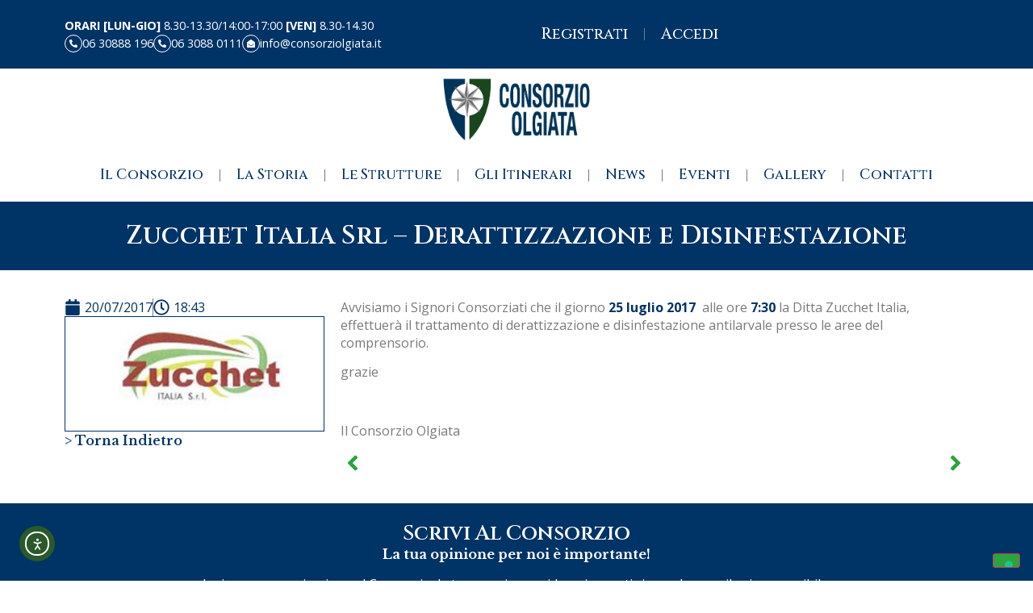

--- FILE ---
content_type: text/html; charset=UTF-8
request_url: https://www.consorziolgiata.it/zucchet-italia-srl-derattizzazione-disinfestazione/
body_size: 103370
content:

<!doctype html>
<html lang="it-IT">
<head>
	<meta charset="UTF-8">
	<meta name="viewport" content="width=device-width, initial-scale=1">
	<link rel="profile" href="https://gmpg.org/xfn/11">
	<meta name='robots' content='index, follow, max-image-preview:large, max-snippet:-1, max-video-preview:-1' />

	<!-- This site is optimized with the Yoast SEO plugin v26.7 - https://yoast.com/wordpress/plugins/seo/ -->
	<title>Zucchet Italia Srl - Derattizzazione e Disinfestazione | Consorzio Olgiata</title>
	<link rel="canonical" href="https://www.consorziolgiata.it/zucchet-italia-srl-derattizzazione-disinfestazione/" />
	<meta property="og:locale" content="it_IT" />
	<meta property="og:type" content="article" />
	<meta property="og:title" content="Zucchet Italia Srl - Derattizzazione e Disinfestazione | Consorzio Olgiata" />
	<meta property="og:description" content="Avvisiamo i Signori Consorziati che il giorno 25 luglio 2017  alle ore 7:30 la Ditta Zucchet Italia, effettuerà il trattamento di derattizzazione e disinfestazione antilarvale presso le aree del comprensorio. grazie &nbsp; Il Consorzio Olgiata" />
	<meta property="og:url" content="https://www.consorziolgiata.it/zucchet-italia-srl-derattizzazione-disinfestazione/" />
	<meta property="og:site_name" content="Consorzio Olgiata" />
	<meta property="article:published_time" content="2017-07-20T16:43:06+00:00" />
	<meta property="og:image" content="https://www.consorziolgiata.it/wp-content/uploads/2017/07/ZUCCHET.jpg" />
	<meta property="og:image:width" content="264" />
	<meta property="og:image:height" content="125" />
	<meta property="og:image:type" content="image/jpeg" />
	<meta name="twitter:card" content="summary_large_image" />
	<script type="application/ld+json" class="yoast-schema-graph">{"@context":"https://schema.org","@graph":[{"@type":"Article","@id":"https://www.consorziolgiata.it/zucchet-italia-srl-derattizzazione-disinfestazione/#article","isPartOf":{"@id":"https://www.consorziolgiata.it/zucchet-italia-srl-derattizzazione-disinfestazione/"},"author":{"name":"","@id":""},"headline":"Zucchet Italia Srl &#8211; Derattizzazione e Disinfestazione","datePublished":"2017-07-20T16:43:06+00:00","mainEntityOfPage":{"@id":"https://www.consorziolgiata.it/zucchet-italia-srl-derattizzazione-disinfestazione/"},"wordCount":39,"commentCount":0,"publisher":{"@id":"https://www.consorziolgiata.it/#organization"},"image":{"@id":"https://www.consorziolgiata.it/zucchet-italia-srl-derattizzazione-disinfestazione/#primaryimage"},"thumbnailUrl":"https://www.consorziolgiata.it/wp-content/uploads/2017/07/ZUCCHET.jpg","articleSection":["News"],"inLanguage":"it-IT","potentialAction":[{"@type":"CommentAction","name":"Comment","target":["https://www.consorziolgiata.it/zucchet-italia-srl-derattizzazione-disinfestazione/#respond"]}]},{"@type":"WebPage","@id":"https://www.consorziolgiata.it/zucchet-italia-srl-derattizzazione-disinfestazione/","url":"https://www.consorziolgiata.it/zucchet-italia-srl-derattizzazione-disinfestazione/","name":"Zucchet Italia Srl - Derattizzazione e Disinfestazione | Consorzio Olgiata","isPartOf":{"@id":"https://www.consorziolgiata.it/#website"},"primaryImageOfPage":{"@id":"https://www.consorziolgiata.it/zucchet-italia-srl-derattizzazione-disinfestazione/#primaryimage"},"image":{"@id":"https://www.consorziolgiata.it/zucchet-italia-srl-derattizzazione-disinfestazione/#primaryimage"},"thumbnailUrl":"https://www.consorziolgiata.it/wp-content/uploads/2017/07/ZUCCHET.jpg","datePublished":"2017-07-20T16:43:06+00:00","breadcrumb":{"@id":"https://www.consorziolgiata.it/zucchet-italia-srl-derattizzazione-disinfestazione/#breadcrumb"},"inLanguage":"it-IT","potentialAction":[{"@type":"ReadAction","target":["https://www.consorziolgiata.it/zucchet-italia-srl-derattizzazione-disinfestazione/"]}]},{"@type":"ImageObject","inLanguage":"it-IT","@id":"https://www.consorziolgiata.it/zucchet-italia-srl-derattizzazione-disinfestazione/#primaryimage","url":"https://www.consorziolgiata.it/wp-content/uploads/2017/07/ZUCCHET.jpg","contentUrl":"https://www.consorziolgiata.it/wp-content/uploads/2017/07/ZUCCHET.jpg","width":264,"height":125},{"@type":"BreadcrumbList","@id":"https://www.consorziolgiata.it/zucchet-italia-srl-derattizzazione-disinfestazione/#breadcrumb","itemListElement":[{"@type":"ListItem","position":1,"name":"Home","item":"https://www.consorziolgiata.it/"},{"@type":"ListItem","position":2,"name":"Archivi","item":"https://www.consorziolgiata.it/archivi/"},{"@type":"ListItem","position":3,"name":"Zucchet Italia Srl &#8211; Derattizzazione e Disinfestazione"}]},{"@type":"WebSite","@id":"https://www.consorziolgiata.it/#website","url":"https://www.consorziolgiata.it/","name":"Consorzio Olgiata","description":"Sito Ufficiale","publisher":{"@id":"https://www.consorziolgiata.it/#organization"},"potentialAction":[{"@type":"SearchAction","target":{"@type":"EntryPoint","urlTemplate":"https://www.consorziolgiata.it/?s={search_term_string}"},"query-input":{"@type":"PropertyValueSpecification","valueRequired":true,"valueName":"search_term_string"}}],"inLanguage":"it-IT"},{"@type":"Organization","@id":"https://www.consorziolgiata.it/#organization","name":"Consorzio Olgiata","url":"https://www.consorziolgiata.it/","logo":{"@type":"ImageObject","inLanguage":"it-IT","@id":"https://www.consorziolgiata.it/#/schema/logo/image/","url":"https://www.consorziolgiata.it/wp-content/uploads/2025/07/logo.png","contentUrl":"https://www.consorziolgiata.it/wp-content/uploads/2025/07/logo.png","width":471,"height":200,"caption":"Consorzio Olgiata"},"image":{"@id":"https://www.consorziolgiata.it/#/schema/logo/image/"}}]}</script>
	<!-- / Yoast SEO plugin. -->


<link rel='dns-prefetch' href='//cdn.elementor.com' />
<link rel="alternate" type="application/rss+xml" title="Consorzio Olgiata &raquo; Feed" href="https://www.consorziolgiata.it/feed/" />
<link rel="alternate" type="application/rss+xml" title="Consorzio Olgiata &raquo; Feed dei commenti" href="https://www.consorziolgiata.it/comments/feed/" />
<link rel="alternate" title="oEmbed (JSON)" type="application/json+oembed" href="https://www.consorziolgiata.it/wp-json/oembed/1.0/embed?url=https%3A%2F%2Fwww.consorziolgiata.it%2Fzucchet-italia-srl-derattizzazione-disinfestazione%2F" />
<link rel="alternate" title="oEmbed (XML)" type="text/xml+oembed" href="https://www.consorziolgiata.it/wp-json/oembed/1.0/embed?url=https%3A%2F%2Fwww.consorziolgiata.it%2Fzucchet-italia-srl-derattizzazione-disinfestazione%2F&#038;format=xml" />
<style id='wp-img-auto-sizes-contain-inline-css'>
img:is([sizes=auto i],[sizes^="auto," i]){contain-intrinsic-size:3000px 1500px}
/*# sourceURL=wp-img-auto-sizes-contain-inline-css */
</style>
<style id='wp-emoji-styles-inline-css'>

	img.wp-smiley, img.emoji {
		display: inline !important;
		border: none !important;
		box-shadow: none !important;
		height: 1em !important;
		width: 1em !important;
		margin: 0 0.07em !important;
		vertical-align: -0.1em !important;
		background: none !important;
		padding: 0 !important;
	}
/*# sourceURL=wp-emoji-styles-inline-css */
</style>
<link rel='stylesheet' id='wp-block-library-css' href='https://www.consorziolgiata.it/wp-includes/css/dist/block-library/style.min.css?ver=6.9' media='all' />
<link rel='stylesheet' id='jet-engine-frontend-css' href='https://www.consorziolgiata.it/wp-content/plugins/jet-engine/assets/css/frontend.css?ver=3.7.10' media='all' />
<style id='global-styles-inline-css'>
:root{--wp--preset--aspect-ratio--square: 1;--wp--preset--aspect-ratio--4-3: 4/3;--wp--preset--aspect-ratio--3-4: 3/4;--wp--preset--aspect-ratio--3-2: 3/2;--wp--preset--aspect-ratio--2-3: 2/3;--wp--preset--aspect-ratio--16-9: 16/9;--wp--preset--aspect-ratio--9-16: 9/16;--wp--preset--color--black: #000000;--wp--preset--color--cyan-bluish-gray: #abb8c3;--wp--preset--color--white: #ffffff;--wp--preset--color--pale-pink: #f78da7;--wp--preset--color--vivid-red: #cf2e2e;--wp--preset--color--luminous-vivid-orange: #ff6900;--wp--preset--color--luminous-vivid-amber: #fcb900;--wp--preset--color--light-green-cyan: #7bdcb5;--wp--preset--color--vivid-green-cyan: #00d084;--wp--preset--color--pale-cyan-blue: #8ed1fc;--wp--preset--color--vivid-cyan-blue: #0693e3;--wp--preset--color--vivid-purple: #9b51e0;--wp--preset--gradient--vivid-cyan-blue-to-vivid-purple: linear-gradient(135deg,rgb(6,147,227) 0%,rgb(155,81,224) 100%);--wp--preset--gradient--light-green-cyan-to-vivid-green-cyan: linear-gradient(135deg,rgb(122,220,180) 0%,rgb(0,208,130) 100%);--wp--preset--gradient--luminous-vivid-amber-to-luminous-vivid-orange: linear-gradient(135deg,rgb(252,185,0) 0%,rgb(255,105,0) 100%);--wp--preset--gradient--luminous-vivid-orange-to-vivid-red: linear-gradient(135deg,rgb(255,105,0) 0%,rgb(207,46,46) 100%);--wp--preset--gradient--very-light-gray-to-cyan-bluish-gray: linear-gradient(135deg,rgb(238,238,238) 0%,rgb(169,184,195) 100%);--wp--preset--gradient--cool-to-warm-spectrum: linear-gradient(135deg,rgb(74,234,220) 0%,rgb(151,120,209) 20%,rgb(207,42,186) 40%,rgb(238,44,130) 60%,rgb(251,105,98) 80%,rgb(254,248,76) 100%);--wp--preset--gradient--blush-light-purple: linear-gradient(135deg,rgb(255,206,236) 0%,rgb(152,150,240) 100%);--wp--preset--gradient--blush-bordeaux: linear-gradient(135deg,rgb(254,205,165) 0%,rgb(254,45,45) 50%,rgb(107,0,62) 100%);--wp--preset--gradient--luminous-dusk: linear-gradient(135deg,rgb(255,203,112) 0%,rgb(199,81,192) 50%,rgb(65,88,208) 100%);--wp--preset--gradient--pale-ocean: linear-gradient(135deg,rgb(255,245,203) 0%,rgb(182,227,212) 50%,rgb(51,167,181) 100%);--wp--preset--gradient--electric-grass: linear-gradient(135deg,rgb(202,248,128) 0%,rgb(113,206,126) 100%);--wp--preset--gradient--midnight: linear-gradient(135deg,rgb(2,3,129) 0%,rgb(40,116,252) 100%);--wp--preset--font-size--small: 13px;--wp--preset--font-size--medium: 20px;--wp--preset--font-size--large: 36px;--wp--preset--font-size--x-large: 42px;--wp--preset--spacing--20: 0.44rem;--wp--preset--spacing--30: 0.67rem;--wp--preset--spacing--40: 1rem;--wp--preset--spacing--50: 1.5rem;--wp--preset--spacing--60: 2.25rem;--wp--preset--spacing--70: 3.38rem;--wp--preset--spacing--80: 5.06rem;--wp--preset--shadow--natural: 6px 6px 9px rgba(0, 0, 0, 0.2);--wp--preset--shadow--deep: 12px 12px 50px rgba(0, 0, 0, 0.4);--wp--preset--shadow--sharp: 6px 6px 0px rgba(0, 0, 0, 0.2);--wp--preset--shadow--outlined: 6px 6px 0px -3px rgb(255, 255, 255), 6px 6px rgb(0, 0, 0);--wp--preset--shadow--crisp: 6px 6px 0px rgb(0, 0, 0);}:root { --wp--style--global--content-size: 800px;--wp--style--global--wide-size: 1200px; }:where(body) { margin: 0; }.wp-site-blocks > .alignleft { float: left; margin-right: 2em; }.wp-site-blocks > .alignright { float: right; margin-left: 2em; }.wp-site-blocks > .aligncenter { justify-content: center; margin-left: auto; margin-right: auto; }:where(.wp-site-blocks) > * { margin-block-start: 24px; margin-block-end: 0; }:where(.wp-site-blocks) > :first-child { margin-block-start: 0; }:where(.wp-site-blocks) > :last-child { margin-block-end: 0; }:root { --wp--style--block-gap: 24px; }:root :where(.is-layout-flow) > :first-child{margin-block-start: 0;}:root :where(.is-layout-flow) > :last-child{margin-block-end: 0;}:root :where(.is-layout-flow) > *{margin-block-start: 24px;margin-block-end: 0;}:root :where(.is-layout-constrained) > :first-child{margin-block-start: 0;}:root :where(.is-layout-constrained) > :last-child{margin-block-end: 0;}:root :where(.is-layout-constrained) > *{margin-block-start: 24px;margin-block-end: 0;}:root :where(.is-layout-flex){gap: 24px;}:root :where(.is-layout-grid){gap: 24px;}.is-layout-flow > .alignleft{float: left;margin-inline-start: 0;margin-inline-end: 2em;}.is-layout-flow > .alignright{float: right;margin-inline-start: 2em;margin-inline-end: 0;}.is-layout-flow > .aligncenter{margin-left: auto !important;margin-right: auto !important;}.is-layout-constrained > .alignleft{float: left;margin-inline-start: 0;margin-inline-end: 2em;}.is-layout-constrained > .alignright{float: right;margin-inline-start: 2em;margin-inline-end: 0;}.is-layout-constrained > .aligncenter{margin-left: auto !important;margin-right: auto !important;}.is-layout-constrained > :where(:not(.alignleft):not(.alignright):not(.alignfull)){max-width: var(--wp--style--global--content-size);margin-left: auto !important;margin-right: auto !important;}.is-layout-constrained > .alignwide{max-width: var(--wp--style--global--wide-size);}body .is-layout-flex{display: flex;}.is-layout-flex{flex-wrap: wrap;align-items: center;}.is-layout-flex > :is(*, div){margin: 0;}body .is-layout-grid{display: grid;}.is-layout-grid > :is(*, div){margin: 0;}body{padding-top: 0px;padding-right: 0px;padding-bottom: 0px;padding-left: 0px;}a:where(:not(.wp-element-button)){text-decoration: underline;}:root :where(.wp-element-button, .wp-block-button__link){background-color: #32373c;border-width: 0;color: #fff;font-family: inherit;font-size: inherit;font-style: inherit;font-weight: inherit;letter-spacing: inherit;line-height: inherit;padding-top: calc(0.667em + 2px);padding-right: calc(1.333em + 2px);padding-bottom: calc(0.667em + 2px);padding-left: calc(1.333em + 2px);text-decoration: none;text-transform: inherit;}.has-black-color{color: var(--wp--preset--color--black) !important;}.has-cyan-bluish-gray-color{color: var(--wp--preset--color--cyan-bluish-gray) !important;}.has-white-color{color: var(--wp--preset--color--white) !important;}.has-pale-pink-color{color: var(--wp--preset--color--pale-pink) !important;}.has-vivid-red-color{color: var(--wp--preset--color--vivid-red) !important;}.has-luminous-vivid-orange-color{color: var(--wp--preset--color--luminous-vivid-orange) !important;}.has-luminous-vivid-amber-color{color: var(--wp--preset--color--luminous-vivid-amber) !important;}.has-light-green-cyan-color{color: var(--wp--preset--color--light-green-cyan) !important;}.has-vivid-green-cyan-color{color: var(--wp--preset--color--vivid-green-cyan) !important;}.has-pale-cyan-blue-color{color: var(--wp--preset--color--pale-cyan-blue) !important;}.has-vivid-cyan-blue-color{color: var(--wp--preset--color--vivid-cyan-blue) !important;}.has-vivid-purple-color{color: var(--wp--preset--color--vivid-purple) !important;}.has-black-background-color{background-color: var(--wp--preset--color--black) !important;}.has-cyan-bluish-gray-background-color{background-color: var(--wp--preset--color--cyan-bluish-gray) !important;}.has-white-background-color{background-color: var(--wp--preset--color--white) !important;}.has-pale-pink-background-color{background-color: var(--wp--preset--color--pale-pink) !important;}.has-vivid-red-background-color{background-color: var(--wp--preset--color--vivid-red) !important;}.has-luminous-vivid-orange-background-color{background-color: var(--wp--preset--color--luminous-vivid-orange) !important;}.has-luminous-vivid-amber-background-color{background-color: var(--wp--preset--color--luminous-vivid-amber) !important;}.has-light-green-cyan-background-color{background-color: var(--wp--preset--color--light-green-cyan) !important;}.has-vivid-green-cyan-background-color{background-color: var(--wp--preset--color--vivid-green-cyan) !important;}.has-pale-cyan-blue-background-color{background-color: var(--wp--preset--color--pale-cyan-blue) !important;}.has-vivid-cyan-blue-background-color{background-color: var(--wp--preset--color--vivid-cyan-blue) !important;}.has-vivid-purple-background-color{background-color: var(--wp--preset--color--vivid-purple) !important;}.has-black-border-color{border-color: var(--wp--preset--color--black) !important;}.has-cyan-bluish-gray-border-color{border-color: var(--wp--preset--color--cyan-bluish-gray) !important;}.has-white-border-color{border-color: var(--wp--preset--color--white) !important;}.has-pale-pink-border-color{border-color: var(--wp--preset--color--pale-pink) !important;}.has-vivid-red-border-color{border-color: var(--wp--preset--color--vivid-red) !important;}.has-luminous-vivid-orange-border-color{border-color: var(--wp--preset--color--luminous-vivid-orange) !important;}.has-luminous-vivid-amber-border-color{border-color: var(--wp--preset--color--luminous-vivid-amber) !important;}.has-light-green-cyan-border-color{border-color: var(--wp--preset--color--light-green-cyan) !important;}.has-vivid-green-cyan-border-color{border-color: var(--wp--preset--color--vivid-green-cyan) !important;}.has-pale-cyan-blue-border-color{border-color: var(--wp--preset--color--pale-cyan-blue) !important;}.has-vivid-cyan-blue-border-color{border-color: var(--wp--preset--color--vivid-cyan-blue) !important;}.has-vivid-purple-border-color{border-color: var(--wp--preset--color--vivid-purple) !important;}.has-vivid-cyan-blue-to-vivid-purple-gradient-background{background: var(--wp--preset--gradient--vivid-cyan-blue-to-vivid-purple) !important;}.has-light-green-cyan-to-vivid-green-cyan-gradient-background{background: var(--wp--preset--gradient--light-green-cyan-to-vivid-green-cyan) !important;}.has-luminous-vivid-amber-to-luminous-vivid-orange-gradient-background{background: var(--wp--preset--gradient--luminous-vivid-amber-to-luminous-vivid-orange) !important;}.has-luminous-vivid-orange-to-vivid-red-gradient-background{background: var(--wp--preset--gradient--luminous-vivid-orange-to-vivid-red) !important;}.has-very-light-gray-to-cyan-bluish-gray-gradient-background{background: var(--wp--preset--gradient--very-light-gray-to-cyan-bluish-gray) !important;}.has-cool-to-warm-spectrum-gradient-background{background: var(--wp--preset--gradient--cool-to-warm-spectrum) !important;}.has-blush-light-purple-gradient-background{background: var(--wp--preset--gradient--blush-light-purple) !important;}.has-blush-bordeaux-gradient-background{background: var(--wp--preset--gradient--blush-bordeaux) !important;}.has-luminous-dusk-gradient-background{background: var(--wp--preset--gradient--luminous-dusk) !important;}.has-pale-ocean-gradient-background{background: var(--wp--preset--gradient--pale-ocean) !important;}.has-electric-grass-gradient-background{background: var(--wp--preset--gradient--electric-grass) !important;}.has-midnight-gradient-background{background: var(--wp--preset--gradient--midnight) !important;}.has-small-font-size{font-size: var(--wp--preset--font-size--small) !important;}.has-medium-font-size{font-size: var(--wp--preset--font-size--medium) !important;}.has-large-font-size{font-size: var(--wp--preset--font-size--large) !important;}.has-x-large-font-size{font-size: var(--wp--preset--font-size--x-large) !important;}
:root :where(.wp-block-pullquote){font-size: 1.5em;line-height: 1.6;}
/*# sourceURL=global-styles-inline-css */
</style>
<link rel='stylesheet' id='ea11y-widget-fonts-css' href='https://www.consorziolgiata.it/wp-content/plugins/pojo-accessibility/assets/build/fonts.css?ver=3.9.1' media='all' />
<link rel='stylesheet' id='ea11y-skip-link-css' href='https://www.consorziolgiata.it/wp-content/plugins/pojo-accessibility/assets/build/skip-link.css?ver=3.9.1' media='all' />
<link rel='stylesheet' id='hello-elementor-css' href='https://www.consorziolgiata.it/wp-content/themes/hello-elementor/assets/css/reset.css?ver=3.4.5' media='all' />
<link rel='stylesheet' id='hello-elementor-theme-style-css' href='https://www.consorziolgiata.it/wp-content/themes/hello-elementor/assets/css/theme.css?ver=3.4.5' media='all' />
<link rel='stylesheet' id='hello-elementor-header-footer-css' href='https://www.consorziolgiata.it/wp-content/themes/hello-elementor/assets/css/header-footer.css?ver=3.4.5' media='all' />
<link rel='stylesheet' id='elementor-frontend-css' href='https://www.consorziolgiata.it/wp-content/plugins/elementor/assets/css/frontend.min.css?ver=3.34.1' media='all' />
<link rel='stylesheet' id='elementor-post-5-css' href='https://www.consorziolgiata.it/wp-content/uploads/elementor/css/post-5.css?ver=1767804306' media='all' />
<link rel='stylesheet' id='widget-heading-css' href='https://www.consorziolgiata.it/wp-content/plugins/elementor/assets/css/widget-heading.min.css?ver=3.34.1' media='all' />
<link rel='stylesheet' id='widget-icon-box-css' href='https://www.consorziolgiata.it/wp-content/plugins/elementor/assets/css/widget-icon-box.min.css?ver=3.34.1' media='all' />
<link rel='stylesheet' id='widget-nav-menu-css' href='https://www.consorziolgiata.it/wp-content/plugins/elementor-pro/assets/css/widget-nav-menu.min.css?ver=3.33.1' media='all' />
<link rel='stylesheet' id='widget-image-css' href='https://www.consorziolgiata.it/wp-content/plugins/elementor/assets/css/widget-image.min.css?ver=3.34.1' media='all' />
<link rel='stylesheet' id='widget-post-info-css' href='https://www.consorziolgiata.it/wp-content/plugins/elementor-pro/assets/css/widget-post-info.min.css?ver=3.33.1' media='all' />
<link rel='stylesheet' id='widget-icon-list-css' href='https://www.consorziolgiata.it/wp-content/plugins/elementor/assets/css/widget-icon-list.min.css?ver=3.34.1' media='all' />
<link rel='stylesheet' id='widget-post-navigation-css' href='https://www.consorziolgiata.it/wp-content/plugins/elementor-pro/assets/css/widget-post-navigation.min.css?ver=3.33.1' media='all' />
<link rel='stylesheet' id='widget-divider-css' href='https://www.consorziolgiata.it/wp-content/plugins/elementor/assets/css/widget-divider.min.css?ver=3.34.1' media='all' />
<link rel='stylesheet' id='e-animation-slideInRight-css' href='https://www.consorziolgiata.it/wp-content/plugins/elementor/assets/lib/animations/styles/slideInRight.min.css?ver=3.34.1' media='all' />
<link rel='stylesheet' id='e-popup-css' href='https://www.consorziolgiata.it/wp-content/plugins/elementor-pro/assets/css/conditionals/popup.min.css?ver=3.33.1' media='all' />
<link rel='stylesheet' id='elementor-post-16-css' href='https://www.consorziolgiata.it/wp-content/uploads/elementor/css/post-16.css?ver=1767804307' media='all' />
<link rel='stylesheet' id='elementor-post-92-css' href='https://www.consorziolgiata.it/wp-content/uploads/elementor/css/post-92.css?ver=1767804307' media='all' />
<link rel='stylesheet' id='elementor-post-9814-css' href='https://www.consorziolgiata.it/wp-content/uploads/elementor/css/post-9814.css?ver=1767804872' media='all' />
<link rel='stylesheet' id='elementor-post-10082-css' href='https://www.consorziolgiata.it/wp-content/uploads/elementor/css/post-10082.css?ver=1767804307' media='all' />
<link rel='stylesheet' id='UserAccessManagerLoginForm-css' href='https://www.consorziolgiata.it/wp-content/plugins/user-access-manager/assets/css/uamLoginForm.css?ver=2.3.8' media='screen' />
<link rel='stylesheet' id='hello-elementor-child-style-css' href='https://www.consorziolgiata.it/wp-content/themes/hello-theme-child-master/style.css?ver=2.0.0' media='all' />
<link rel='stylesheet' id='jquery-chosen-css' href='https://www.consorziolgiata.it/wp-content/plugins/jet-search/assets/lib/chosen/chosen.min.css?ver=1.8.7' media='all' />
<link rel='stylesheet' id='jet-search-css' href='https://www.consorziolgiata.it/wp-content/plugins/jet-search/assets/css/jet-search.css?ver=3.5.15' media='all' />
<link rel='stylesheet' id='elementor-gf-cinzel-css' href='https://fonts.googleapis.com/css?family=Cinzel:100,100italic,200,200italic,300,300italic,400,400italic,500,500italic,600,600italic,700,700italic,800,800italic,900,900italic&#038;display=swap' media='all' />
<link rel='stylesheet' id='elementor-gf-opensans-css' href='https://fonts.googleapis.com/css?family=Open+Sans:100,100italic,200,200italic,300,300italic,400,400italic,500,500italic,600,600italic,700,700italic,800,800italic,900,900italic&#038;display=swap' media='all' />
<link rel='stylesheet' id='elementor-gf-librebaskerville-css' href='https://fonts.googleapis.com/css?family=Libre+Baskerville:100,100italic,200,200italic,300,300italic,400,400italic,500,500italic,600,600italic,700,700italic,800,800italic,900,900italic&#038;display=swap' media='all' />
<script src="https://www.consorziolgiata.it/wp-includes/js/jquery/jquery.min.js?ver=3.7.1" id="jquery-core-js"></script>
<script src="https://www.consorziolgiata.it/wp-includes/js/jquery/jquery-migrate.min.js?ver=3.4.1" id="jquery-migrate-js"></script>
<script src="https://www.consorziolgiata.it/wp-includes/js/imagesloaded.min.js?ver=6.9" id="imagesLoaded-js"></script>
<link rel="https://api.w.org/" href="https://www.consorziolgiata.it/wp-json/" /><link rel="alternate" title="JSON" type="application/json" href="https://www.consorziolgiata.it/wp-json/wp/v2/posts/3138" /><link rel="EditURI" type="application/rsd+xml" title="RSD" href="https://www.consorziolgiata.it/xmlrpc.php?rsd" />
<meta name="generator" content="WordPress 6.9" />
<link rel='shortlink' href='https://www.consorziolgiata.it/?p=3138' />
<style>
    .gform_wrapper .gf-readonly{
        opacity:.6; background:#f5f5f5; cursor:not-allowed;
    }
    </style><meta name="generator" content="Elementor 3.34.1; features: e_font_icon_svg, additional_custom_breakpoints; settings: css_print_method-external, google_font-enabled, font_display-swap">
<script type="text/javascript" src="https://embeds.iubenda.com/widgets/cb052aaa-8987-4cbe-8795-9c8f33338f2a.js"></script>
			<style>
				.e-con.e-parent:nth-of-type(n+4):not(.e-lazyloaded):not(.e-no-lazyload),
				.e-con.e-parent:nth-of-type(n+4):not(.e-lazyloaded):not(.e-no-lazyload) * {
					background-image: none !important;
				}
				@media screen and (max-height: 1024px) {
					.e-con.e-parent:nth-of-type(n+3):not(.e-lazyloaded):not(.e-no-lazyload),
					.e-con.e-parent:nth-of-type(n+3):not(.e-lazyloaded):not(.e-no-lazyload) * {
						background-image: none !important;
					}
				}
				@media screen and (max-height: 640px) {
					.e-con.e-parent:nth-of-type(n+2):not(.e-lazyloaded):not(.e-no-lazyload),
					.e-con.e-parent:nth-of-type(n+2):not(.e-lazyloaded):not(.e-no-lazyload) * {
						background-image: none !important;
					}
				}
			</style>
			<link rel="icon" href="https://www.consorziolgiata.it/wp-content/uploads/2025/07/favicon-150x150.png" sizes="32x32" />
<link rel="icon" href="https://www.consorziolgiata.it/wp-content/uploads/2025/07/favicon-300x300.png" sizes="192x192" />
<link rel="apple-touch-icon" href="https://www.consorziolgiata.it/wp-content/uploads/2025/07/favicon-300x300.png" />
<meta name="msapplication-TileImage" content="https://www.consorziolgiata.it/wp-content/uploads/2025/07/favicon-300x300.png" />
</head>
<body class="wp-singular post-template-default single single-post postid-3138 single-format-standard wp-custom-logo wp-embed-responsive wp-theme-hello-elementor wp-child-theme-hello-theme-child-master ally-default hello-elementor-default elementor-default elementor-kit-5 elementor-page-9814">

		<script>
			const onSkipLinkClick = () => {
				const htmlElement = document.querySelector('html');

				htmlElement.style['scroll-behavior'] = 'smooth';

				setTimeout( () => htmlElement.style['scroll-behavior'] = null, 1000 );
			}
			document.addEventListener("DOMContentLoaded", () => {
				if (!document.querySelector('#content')) {
					document.querySelector('.ea11y-skip-to-content-link').remove();
				}
			});
		</script>
		<nav aria-label="Vai alla navigazione dei contenuti">
			<a class="ea11y-skip-to-content-link"
				href="#content"
				tabindex="1"
				onclick="onSkipLinkClick()"
			>
				Salta al contenuto
				<svg width="24" height="24" viewBox="0 0 24 24" fill="none" role="presentation">
					<path d="M18 6V12C18 12.7956 17.6839 13.5587 17.1213 14.1213C16.5587 14.6839 15.7956 15 15 15H5M5 15L9 11M5 15L9 19"
								stroke="black"
								stroke-width="1.5"
								stroke-linecap="round"
								stroke-linejoin="round"
					/>
				</svg>
			</a>
			<div class="ea11y-skip-to-content-backdrop"></div>
		</nav>

		

		<header data-elementor-type="header" data-elementor-id="16" class="elementor elementor-16 elementor-location-header" data-elementor-post-type="elementor_library">
			<div class="elementor-element elementor-element-aa00a8f blu elementor-hidden-mobile e-flex e-con-boxed e-con e-parent" data-id="aa00a8f" data-element_type="container" data-settings="{&quot;background_background&quot;:&quot;classic&quot;}">
					<div class="e-con-inner">
		<div class="elementor-element elementor-element-6f2b8e8 e-con-full e-flex e-con e-child" data-id="6f2b8e8" data-element_type="container">
				<div class="elementor-element elementor-element-e6c8839 elementor-widget elementor-widget-heading" data-id="e6c8839" data-element_type="widget" data-widget_type="heading.default">
					<span class="elementor-heading-title elementor-size-default"><strong>ORARI [LUN-GIO]</strong> 8.30-13.30/14:00-17:00 <strong>[VEN]</strong> 8.30-14.30</span>				</div>
		<div class="elementor-element elementor-element-692cc25 e-con-full e-flex e-con e-child" data-id="692cc25" data-element_type="container">
				<div class="elementor-element elementor-element-feb3e7a elementor-view-framed elementor-position-inline-start elementor-shape-circle elementor-mobile-position-block-start elementor-widget elementor-widget-icon-box" data-id="feb3e7a" data-element_type="widget" data-widget_type="icon-box.default">
							<div class="elementor-icon-box-wrapper">

						<div class="elementor-icon-box-icon">
				<a href="tel://+390630888196" target="_blank" class="elementor-icon" tabindex="-1" aria-label="06 30888 196">
				<svg aria-hidden="true" class="e-font-icon-svg e-fas-phone-alt" viewBox="0 0 512 512" xmlns="http://www.w3.org/2000/svg"><path d="M497.39 361.8l-112-48a24 24 0 0 0-28 6.9l-49.6 60.6A370.66 370.66 0 0 1 130.6 204.11l60.6-49.6a23.94 23.94 0 0 0 6.9-28l-48-112A24.16 24.16 0 0 0 122.6.61l-104 24A24 24 0 0 0 0 48c0 256.5 207.9 464 464 464a24 24 0 0 0 23.4-18.6l24-104a24.29 24.29 0 0 0-14.01-27.6z"></path></svg>				</a>
			</div>
			
						<div class="elementor-icon-box-content">

									<span class="elementor-icon-box-title">
						<a href="tel://+390630888196" target="_blank" >
							06 30888 196						</a>
					</span>
				
				
			</div>
			
		</div>
						</div>
				<div class="elementor-element elementor-element-631318c elementor-view-framed elementor-position-inline-start elementor-shape-circle elementor-mobile-position-block-start elementor-widget elementor-widget-icon-box" data-id="631318c" data-element_type="widget" data-widget_type="icon-box.default">
							<div class="elementor-icon-box-wrapper">

						<div class="elementor-icon-box-icon">
				<a href="tel://+390630880111" class="elementor-icon" tabindex="-1" aria-label="06 3088 0111">
				<svg aria-hidden="true" class="e-font-icon-svg e-fas-phone-alt" viewBox="0 0 512 512" xmlns="http://www.w3.org/2000/svg"><path d="M497.39 361.8l-112-48a24 24 0 0 0-28 6.9l-49.6 60.6A370.66 370.66 0 0 1 130.6 204.11l60.6-49.6a23.94 23.94 0 0 0 6.9-28l-48-112A24.16 24.16 0 0 0 122.6.61l-104 24A24 24 0 0 0 0 48c0 256.5 207.9 464 464 464a24 24 0 0 0 23.4-18.6l24-104a24.29 24.29 0 0 0-14.01-27.6z"></path></svg>				</a>
			</div>
			
						<div class="elementor-icon-box-content">

									<span class="elementor-icon-box-title">
						<a href="tel://+390630880111" >
							06 3088 0111						</a>
					</span>
				
				
			</div>
			
		</div>
						</div>
				<div class="elementor-element elementor-element-7c7edc0 elementor-view-framed elementor-position-inline-start elementor-shape-circle elementor-mobile-position-block-start elementor-widget elementor-widget-icon-box" data-id="7c7edc0" data-element_type="widget" data-widget_type="icon-box.default">
							<div class="elementor-icon-box-wrapper">

						<div class="elementor-icon-box-icon">
				<a href="mailto://info@consorziolgiata.it" class="elementor-icon" tabindex="-1" aria-label="info@consorziolgiata.it">
				<svg aria-hidden="true" class="e-font-icon-svg e-fas-envelope-open" viewBox="0 0 512 512" xmlns="http://www.w3.org/2000/svg"><path d="M512 464c0 26.51-21.49 48-48 48H48c-26.51 0-48-21.49-48-48V200.724a48 48 0 0 1 18.387-37.776c24.913-19.529 45.501-35.365 164.2-121.511C199.412 29.17 232.797-.347 256 .003c23.198-.354 56.596 29.172 73.413 41.433 118.687 86.137 139.303 101.995 164.2 121.512A48 48 0 0 1 512 200.724V464zm-65.666-196.605c-2.563-3.728-7.7-4.595-11.339-1.907-22.845 16.873-55.462 40.705-105.582 77.079-16.825 12.266-50.21 41.781-73.413 41.43-23.211.344-56.559-29.143-73.413-41.43-50.114-36.37-82.734-60.204-105.582-77.079-3.639-2.688-8.776-1.821-11.339 1.907l-9.072 13.196a7.998 7.998 0 0 0 1.839 10.967c22.887 16.899 55.454 40.69 105.303 76.868 20.274 14.781 56.524 47.813 92.264 47.573 35.724.242 71.961-32.771 92.263-47.573 49.85-36.179 82.418-59.97 105.303-76.868a7.998 7.998 0 0 0 1.839-10.967l-9.071-13.196z"></path></svg>				</a>
			</div>
			
						<div class="elementor-icon-box-content">

									<span class="elementor-icon-box-title">
						<a href="mailto://info@consorziolgiata.it" >
							info@consorziolgiata.it						</a>
					</span>
				
				
			</div>
			
		</div>
						</div>
				</div>
				</div>
		<div class="elementor-element elementor-element-0bf9b52 e-con-full e-flex e-con e-child" data-id="0bf9b52" data-element_type="container">
				<div class="elementor-element elementor-element-2e3d6c0 elementor-nav-menu__align-center elementor-nav-menu--dropdown-none elementor-widget elementor-widget-nav-menu" data-id="2e3d6c0" data-element_type="widget" data-settings="{&quot;layout&quot;:&quot;horizontal&quot;,&quot;submenu_icon&quot;:{&quot;value&quot;:&quot;&lt;svg aria-hidden=\&quot;true\&quot; class=\&quot;e-font-icon-svg e-fas-caret-down\&quot; viewBox=\&quot;0 0 320 512\&quot; xmlns=\&quot;http:\/\/www.w3.org\/2000\/svg\&quot;&gt;&lt;path d=\&quot;M31.3 192h257.3c17.8 0 26.7 21.5 14.1 34.1L174.1 354.8c-7.8 7.8-20.5 7.8-28.3 0L17.2 226.1C4.6 213.5 13.5 192 31.3 192z\&quot;&gt;&lt;\/path&gt;&lt;\/svg&gt;&quot;,&quot;library&quot;:&quot;fa-solid&quot;}}" data-widget_type="nav-menu.default">
								<nav aria-label="Menu" class="elementor-nav-menu--main elementor-nav-menu__container elementor-nav-menu--layout-horizontal e--pointer-underline e--animation-fade">
				<ul id="menu-1-2e3d6c0" class="elementor-nav-menu"><li class="only-guest menu-item menu-item-type-post_type menu-item-object-page menu-item-10029"><a href="https://www.consorziolgiata.it/registrati/" class="elementor-item">Registrati</a></li>
<li class="only-guest menu-item menu-item-type-post_type menu-item-object-page menu-item-10031"><a href="https://www.consorziolgiata.it/accedi/" class="elementor-item">Accedi</a></li>
</ul>			</nav>
						<nav class="elementor-nav-menu--dropdown elementor-nav-menu__container" aria-hidden="true">
				<ul id="menu-2-2e3d6c0" class="elementor-nav-menu"><li class="only-guest menu-item menu-item-type-post_type menu-item-object-page menu-item-10029"><a href="https://www.consorziolgiata.it/registrati/" class="elementor-item" tabindex="-1">Registrati</a></li>
<li class="only-guest menu-item menu-item-type-post_type menu-item-object-page menu-item-10031"><a href="https://www.consorziolgiata.it/accedi/" class="elementor-item" tabindex="-1">Accedi</a></li>
</ul>			</nav>
						</div>
				</div>
					</div>
				</div>
		<div class="elementor-element elementor-element-a81fa36 blu e-con-full elementor-hidden-desktop elementor-hidden-tablet e-flex e-con e-parent" data-id="a81fa36" data-element_type="container" data-settings="{&quot;background_background&quot;:&quot;classic&quot;}">
		<div class="elementor-element elementor-element-8ad59c2 e-con-full e-flex e-con e-child" data-id="8ad59c2" data-element_type="container">
				<div class="elementor-element elementor-element-7843a83 elementor-widget elementor-widget-heading" data-id="7843a83" data-element_type="widget" data-widget_type="heading.default">
					<span class="elementor-heading-title elementor-size-default"><a href="#elementor-action%3Aaction%3Dpopup%3Aopen%26settings%3DeyJpZCI6IjEwMDgyIiwidG9nZ2xlIjpmYWxzZX0%3D">MENU</a></span>				</div>
				<div class="elementor-element elementor-element-fe9d542 elementor-view-default elementor-widget elementor-widget-icon" data-id="fe9d542" data-element_type="widget" data-widget_type="icon.default">
							<div class="elementor-icon-wrapper">
			<a class="elementor-icon" href="#elementor-action%3Aaction%3Dpopup%3Aopen%26settings%3DeyJpZCI6IjEwMDgyIiwidG9nZ2xlIjpmYWxzZX0%3D">
			<svg aria-hidden="true" class="e-font-icon-svg e-fas-bars" viewBox="0 0 448 512" xmlns="http://www.w3.org/2000/svg"><path d="M16 132h416c8.837 0 16-7.163 16-16V76c0-8.837-7.163-16-16-16H16C7.163 60 0 67.163 0 76v40c0 8.837 7.163 16 16 16zm0 160h416c8.837 0 16-7.163 16-16v-40c0-8.837-7.163-16-16-16H16c-8.837 0-16 7.163-16 16v40c0 8.837 7.163 16 16 16zm0 160h416c8.837 0 16-7.163 16-16v-40c0-8.837-7.163-16-16-16H16c-8.837 0-16 7.163-16 16v40c0 8.837 7.163 16 16 16z"></path></svg>			</a>
		</div>
						</div>
				</div>
				</div>
		<div class="elementor-element elementor-element-726442c e-flex e-con-boxed e-con e-parent" data-id="726442c" data-element_type="container">
					<div class="e-con-inner">
		<div class="elementor-element elementor-element-a2fb533 e-con-full e-flex e-con e-child" data-id="a2fb533" data-element_type="container">
				<div class="elementor-element elementor-element-86b00b8 elementor-widget elementor-widget-theme-site-logo elementor-widget-image" data-id="86b00b8" data-element_type="widget" data-widget_type="theme-site-logo.default">
											<a href="https://www.consorziolgiata.it">
			<img width="471" height="200" src="https://www.consorziolgiata.it/wp-content/uploads/2025/07/logo.png" class="attachment-full size-full wp-image-10132" alt="" srcset="https://www.consorziolgiata.it/wp-content/uploads/2025/07/logo.png 471w, https://www.consorziolgiata.it/wp-content/uploads/2025/07/logo-300x127.png 300w" sizes="(max-width: 471px) 100vw, 471px" />				</a>
											</div>
				</div>
					</div>
				</div>
		<div class="elementor-element elementor-element-338981b e-con-full elementor-hidden-mobile e-flex e-con e-parent" data-id="338981b" data-element_type="container">
				<div class="elementor-element elementor-element-ca067e8 elementor-nav-menu__align-center elementor-nav-menu--dropdown-none elementor-widget elementor-widget-nav-menu" data-id="ca067e8" data-element_type="widget" data-settings="{&quot;layout&quot;:&quot;horizontal&quot;,&quot;submenu_icon&quot;:{&quot;value&quot;:&quot;&lt;svg aria-hidden=\&quot;true\&quot; class=\&quot;e-font-icon-svg e-fas-caret-down\&quot; viewBox=\&quot;0 0 320 512\&quot; xmlns=\&quot;http:\/\/www.w3.org\/2000\/svg\&quot;&gt;&lt;path d=\&quot;M31.3 192h257.3c17.8 0 26.7 21.5 14.1 34.1L174.1 354.8c-7.8 7.8-20.5 7.8-28.3 0L17.2 226.1C4.6 213.5 13.5 192 31.3 192z\&quot;&gt;&lt;\/path&gt;&lt;\/svg&gt;&quot;,&quot;library&quot;:&quot;fa-solid&quot;}}" data-widget_type="nav-menu.default">
								<nav aria-label="Menu" class="elementor-nav-menu--main elementor-nav-menu__container elementor-nav-menu--layout-horizontal e--pointer-underline e--animation-fade">
				<ul id="menu-1-ca067e8" class="elementor-nav-menu"><li class="menu-item menu-item-type-post_type menu-item-object-page menu-item-47"><a href="https://www.consorziolgiata.it/il-consorzio/" class="elementor-item">Il Consorzio</a></li>
<li class="menu-item menu-item-type-post_type menu-item-object-page menu-item-9686"><a href="https://www.consorziolgiata.it/storia-olgiata/" class="elementor-item">La Storia</a></li>
<li class="menu-item menu-item-type-post_type menu-item-object-page menu-item-9735"><a href="https://www.consorziolgiata.it/strutture/" class="elementor-item">Le Strutture</a></li>
<li class="menu-item menu-item-type-post_type menu-item-object-page menu-item-9802"><a href="https://www.consorziolgiata.it/passeggiando-per-olgiata/" class="elementor-item">Gli Itinerari</a></li>
<li class="menu-item menu-item-type-taxonomy menu-item-object-category current-post-ancestor current-menu-parent current-post-parent menu-item-10676"><a href="https://www.consorziolgiata.it/news/" class="elementor-item">News</a></li>
<li class="menu-item menu-item-type-taxonomy menu-item-object-category menu-item-9828"><a href="https://www.consorziolgiata.it/eventi/" class="elementor-item">Eventi</a></li>
<li class="menu-item menu-item-type-post_type menu-item-object-page menu-item-10004"><a href="https://www.consorziolgiata.it/gallery/" class="elementor-item">Gallery</a></li>
<li class="menu-item menu-item-type-post_type menu-item-object-page menu-item-10001"><a href="https://www.consorziolgiata.it/contatti/" class="elementor-item">Contatti</a></li>
</ul>			</nav>
						<nav class="elementor-nav-menu--dropdown elementor-nav-menu__container" aria-hidden="true">
				<ul id="menu-2-ca067e8" class="elementor-nav-menu"><li class="menu-item menu-item-type-post_type menu-item-object-page menu-item-47"><a href="https://www.consorziolgiata.it/il-consorzio/" class="elementor-item" tabindex="-1">Il Consorzio</a></li>
<li class="menu-item menu-item-type-post_type menu-item-object-page menu-item-9686"><a href="https://www.consorziolgiata.it/storia-olgiata/" class="elementor-item" tabindex="-1">La Storia</a></li>
<li class="menu-item menu-item-type-post_type menu-item-object-page menu-item-9735"><a href="https://www.consorziolgiata.it/strutture/" class="elementor-item" tabindex="-1">Le Strutture</a></li>
<li class="menu-item menu-item-type-post_type menu-item-object-page menu-item-9802"><a href="https://www.consorziolgiata.it/passeggiando-per-olgiata/" class="elementor-item" tabindex="-1">Gli Itinerari</a></li>
<li class="menu-item menu-item-type-taxonomy menu-item-object-category current-post-ancestor current-menu-parent current-post-parent menu-item-10676"><a href="https://www.consorziolgiata.it/news/" class="elementor-item" tabindex="-1">News</a></li>
<li class="menu-item menu-item-type-taxonomy menu-item-object-category menu-item-9828"><a href="https://www.consorziolgiata.it/eventi/" class="elementor-item" tabindex="-1">Eventi</a></li>
<li class="menu-item menu-item-type-post_type menu-item-object-page menu-item-10004"><a href="https://www.consorziolgiata.it/gallery/" class="elementor-item" tabindex="-1">Gallery</a></li>
<li class="menu-item menu-item-type-post_type menu-item-object-page menu-item-10001"><a href="https://www.consorziolgiata.it/contatti/" class="elementor-item" tabindex="-1">Contatti</a></li>
</ul>			</nav>
						</div>
				</div>
				</header>
				<div data-elementor-type="single-post" data-elementor-id="9814" class="elementor elementor-9814 elementor-location-single post-3138 post type-post status-publish format-standard has-post-thumbnail hentry category-news" data-elementor-post-type="elementor_library">
			<div class="elementor-element elementor-element-ed6c6a9 blu e-flex e-con-boxed e-con e-parent" data-id="ed6c6a9" data-element_type="container" data-settings="{&quot;background_background&quot;:&quot;classic&quot;}">
					<div class="e-con-inner">
				<div class="elementor-element elementor-element-b322685 elementor-widget elementor-widget-heading" data-id="b322685" data-element_type="widget" data-widget_type="heading.default">
					<h1 class="elementor-heading-title elementor-size-default">Zucchet Italia Srl &#8211; Derattizzazione e Disinfestazione</h1>				</div>
					</div>
				</div>
		<div class="elementor-element elementor-element-4b1331b e-flex e-con-boxed e-con e-parent" data-id="4b1331b" data-element_type="container" data-settings="{&quot;background_background&quot;:&quot;classic&quot;}">
					<div class="e-con-inner">
		<div class="elementor-element elementor-element-f6fcc3a e-con-full e-flex e-con e-child" data-id="f6fcc3a" data-element_type="container">
				<div class="elementor-element elementor-element-3fc328d elementor-align-left elementor-widget elementor-widget-post-info" data-id="3fc328d" data-element_type="widget" data-widget_type="post-info.default">
							<ul class="elementor-inline-items elementor-icon-list-items elementor-post-info">
								<li class="elementor-icon-list-item elementor-repeater-item-01e1b7e elementor-inline-item" itemprop="datePublished">
										<span class="elementor-icon-list-icon">
								<svg aria-hidden="true" class="e-font-icon-svg e-fas-calendar" viewBox="0 0 448 512" xmlns="http://www.w3.org/2000/svg"><path d="M12 192h424c6.6 0 12 5.4 12 12v260c0 26.5-21.5 48-48 48H48c-26.5 0-48-21.5-48-48V204c0-6.6 5.4-12 12-12zm436-44v-36c0-26.5-21.5-48-48-48h-48V12c0-6.6-5.4-12-12-12h-40c-6.6 0-12 5.4-12 12v52H160V12c0-6.6-5.4-12-12-12h-40c-6.6 0-12 5.4-12 12v52H48C21.5 64 0 85.5 0 112v36c0 6.6 5.4 12 12 12h424c6.6 0 12-5.4 12-12z"></path></svg>							</span>
									<span class="elementor-icon-list-text elementor-post-info__item elementor-post-info__item--type-date">
										<time>20/07/2017</time>					</span>
								</li>
				<li class="elementor-icon-list-item elementor-repeater-item-b69be11 elementor-inline-item">
										<span class="elementor-icon-list-icon">
								<svg aria-hidden="true" class="e-font-icon-svg e-far-clock" viewBox="0 0 512 512" xmlns="http://www.w3.org/2000/svg"><path d="M256 8C119 8 8 119 8 256s111 248 248 248 248-111 248-248S393 8 256 8zm0 448c-110.5 0-200-89.5-200-200S145.5 56 256 56s200 89.5 200 200-89.5 200-200 200zm61.8-104.4l-84.9-61.7c-3.1-2.3-4.9-5.9-4.9-9.7V116c0-6.6 5.4-12 12-12h32c6.6 0 12 5.4 12 12v141.7l66.8 48.6c5.4 3.9 6.5 11.4 2.6 16.8L334.6 349c-3.9 5.3-11.4 6.5-16.8 2.6z"></path></svg>							</span>
									<span class="elementor-icon-list-text elementor-post-info__item elementor-post-info__item--type-time">
										<time>18:43</time>					</span>
								</li>
				</ul>
						</div>
				<div class="elementor-element elementor-element-6a74172 elementor-widget elementor-widget-theme-post-featured-image elementor-widget-image" data-id="6a74172" data-element_type="widget" data-widget_type="theme-post-featured-image.default">
															<img width="264" height="125" src="https://www.consorziolgiata.it/wp-content/uploads/2017/07/ZUCCHET.jpg" class="attachment-full size-full wp-image-3210" alt="" />															</div>
				<div class="elementor-element elementor-element-e647a54 elementor-widget elementor-widget-heading" data-id="e647a54" data-element_type="widget" data-widget_type="heading.default">
					<span class="elementor-heading-title elementor-size-default"><a href="https://www.consorziolgiata.it/archivi/">&gt; Torna Indietro</a></span>				</div>
				</div>
		<div class="elementor-element elementor-element-63cfdf5 e-con-full e-flex e-con e-child" data-id="63cfdf5" data-element_type="container">
				<div class="elementor-element elementor-element-38cb19d elementor-widget elementor-widget-theme-post-content" data-id="38cb19d" data-element_type="widget" data-widget_type="theme-post-content.default">
					<p>Avvisiamo i Signori Consorziati che il giorno <strong>25 luglio 2017 </strong> alle ore <strong>7:30</strong> la Ditta Zucchet Italia, effettuerà il trattamento di derattizzazione e disinfestazione antilarvale presso le aree del comprensorio.</p>
<p>grazie</p>
<p>&nbsp;</p>
<p>Il Consorzio Olgiata</p>
				</div>
				<div class="elementor-element elementor-element-debc52c elementor-widget elementor-widget-post-navigation" data-id="debc52c" data-element_type="widget" data-widget_type="post-navigation.default">
							<div class="elementor-post-navigation" role="navigation" aria-label="Navigazione dell&#039;articolo">
			<div class="elementor-post-navigation__prev elementor-post-navigation__link">
				<a href="https://www.consorziolgiata.it/uffici-del-consorzio-chiusi-sabato/" rel="prev"><span class="post-navigation__arrow-wrapper post-navigation__arrow-prev"><svg aria-hidden="true" class="e-font-icon-svg e-fas-angle-left" viewBox="0 0 256 512" xmlns="http://www.w3.org/2000/svg"><path d="M31.7 239l136-136c9.4-9.4 24.6-9.4 33.9 0l22.6 22.6c9.4 9.4 9.4 24.6 0 33.9L127.9 256l96.4 96.4c9.4 9.4 9.4 24.6 0 33.9L201.7 409c-9.4 9.4-24.6 9.4-33.9 0l-136-136c-9.5-9.4-9.5-24.6-.1-34z"></path></svg><span class="elementor-screen-only">Precedente</span></span><span class="elementor-post-navigation__link__prev"></span></a>			</div>
						<div class="elementor-post-navigation__next elementor-post-navigation__link">
				<a href="https://www.consorziolgiata.it/la-fibra-ottica-allolgiata-2/" rel="next"><span class="elementor-post-navigation__link__next"></span><span class="post-navigation__arrow-wrapper post-navigation__arrow-next"><svg aria-hidden="true" class="e-font-icon-svg e-fas-angle-right" viewBox="0 0 256 512" xmlns="http://www.w3.org/2000/svg"><path d="M224.3 273l-136 136c-9.4 9.4-24.6 9.4-33.9 0l-22.6-22.6c-9.4-9.4-9.4-24.6 0-33.9l96.4-96.4-96.4-96.4c-9.4-9.4-9.4-24.6 0-33.9L54.3 103c9.4-9.4 24.6-9.4 33.9 0l136 136c9.5 9.4 9.5 24.6.1 34z"></path></svg><span class="elementor-screen-only">Successivo</span></span></a>			</div>
		</div>
						</div>
				</div>
					</div>
				</div>
				</div>
				<footer data-elementor-type="footer" data-elementor-id="92" class="elementor elementor-92 elementor-location-footer" data-elementor-post-type="elementor_library">
			<div class="elementor-element elementor-element-42571d8 blu e-flex e-con-boxed e-con e-parent" data-id="42571d8" data-element_type="container" data-settings="{&quot;background_background&quot;:&quot;classic&quot;}">
					<div class="e-con-inner">
				<div class="elementor-element elementor-element-365a0ad elementor-widget elementor-widget-heading" data-id="365a0ad" data-element_type="widget" data-widget_type="heading.default">
					<h2 class="elementor-heading-title elementor-size-default">Scrivi Al Consorzio</h2>				</div>
				<div class="elementor-element elementor-element-a9f3117 elementor-widget elementor-widget-text-editor" data-id="a9f3117" data-element_type="widget" data-widget_type="text-editor.default">
									<p><b>La tua opinione per noi è importante!</b></p>								</div>
				<div class="elementor-element elementor-element-dbc8bf4 elementor-widget elementor-widget-text-editor" data-id="dbc8bf4" data-element_type="widget" data-widget_type="text-editor.default">
									<p>Invia una comunicazione al Consorzio, la terremo in considerazione e ti risponderemo il prima possibile.</p>								</div>
				<div class="elementor-element elementor-element-9c8d76e elementor-align-center elementor-widget elementor-widget-button" data-id="9c8d76e" data-element_type="widget" data-widget_type="button.default">
										<a class="elementor-button elementor-button-link elementor-size-sm" href="https://www.consorziolgiata.it/contatti/">
						<span class="elementor-button-content-wrapper">
									<span class="elementor-button-text">Invia</span>
					</span>
					</a>
								</div>
					</div>
				</div>
		<div class="elementor-element elementor-element-1cee636 e-con-full blu e-flex e-con e-parent" data-id="1cee636" data-element_type="container" data-settings="{&quot;background_background&quot;:&quot;classic&quot;}">
		<div class="elementor-element elementor-element-a040014 e-con-full e-flex e-con e-child" data-id="a040014" data-element_type="container">
				<div class="elementor-element elementor-element-a146bd0 elementor-widget elementor-widget-theme-site-logo elementor-widget-image" data-id="a146bd0" data-element_type="widget" data-widget_type="theme-site-logo.default">
											<a href="https://www.consorziolgiata.it">
			<img width="471" height="200" src="https://www.consorziolgiata.it/wp-content/uploads/2025/07/logo.png" class="attachment-full size-full wp-image-10132" alt="" srcset="https://www.consorziolgiata.it/wp-content/uploads/2025/07/logo.png 471w, https://www.consorziolgiata.it/wp-content/uploads/2025/07/logo-300x127.png 300w" sizes="(max-width: 471px) 100vw, 471px" />				</a>
											</div>
				</div>
		<div class="elementor-element elementor-element-bbc0468 e-con-full e-flex e-con e-child" data-id="bbc0468" data-element_type="container">
				<div class="elementor-element elementor-element-cb549a9 elementor-widget elementor-widget-heading" data-id="cb549a9" data-element_type="widget" data-widget_type="heading.default">
					<h5 class="elementor-heading-title elementor-size-default">MENU</h5>				</div>
				<div class="elementor-element elementor-element-69b6b98 elementor-nav-menu--dropdown-none elementor-widget elementor-widget-nav-menu" data-id="69b6b98" data-element_type="widget" data-settings="{&quot;layout&quot;:&quot;vertical&quot;,&quot;submenu_icon&quot;:{&quot;value&quot;:&quot;&lt;svg aria-hidden=\&quot;true\&quot; class=\&quot;e-font-icon-svg e-fas-caret-down\&quot; viewBox=\&quot;0 0 320 512\&quot; xmlns=\&quot;http:\/\/www.w3.org\/2000\/svg\&quot;&gt;&lt;path d=\&quot;M31.3 192h257.3c17.8 0 26.7 21.5 14.1 34.1L174.1 354.8c-7.8 7.8-20.5 7.8-28.3 0L17.2 226.1C4.6 213.5 13.5 192 31.3 192z\&quot;&gt;&lt;\/path&gt;&lt;\/svg&gt;&quot;,&quot;library&quot;:&quot;fa-solid&quot;}}" data-widget_type="nav-menu.default">
								<nav aria-label="Menu" class="elementor-nav-menu--main elementor-nav-menu__container elementor-nav-menu--layout-vertical e--pointer-none">
				<ul id="menu-1-69b6b98" class="elementor-nav-menu sm-vertical"><li class="menu-item menu-item-type-post_type menu-item-object-page menu-item-47"><a href="https://www.consorziolgiata.it/il-consorzio/" class="elementor-item">Il Consorzio</a></li>
<li class="menu-item menu-item-type-post_type menu-item-object-page menu-item-9686"><a href="https://www.consorziolgiata.it/storia-olgiata/" class="elementor-item">La Storia</a></li>
<li class="menu-item menu-item-type-post_type menu-item-object-page menu-item-9735"><a href="https://www.consorziolgiata.it/strutture/" class="elementor-item">Le Strutture</a></li>
<li class="menu-item menu-item-type-post_type menu-item-object-page menu-item-9802"><a href="https://www.consorziolgiata.it/passeggiando-per-olgiata/" class="elementor-item">Gli Itinerari</a></li>
<li class="menu-item menu-item-type-taxonomy menu-item-object-category current-post-ancestor current-menu-parent current-post-parent menu-item-10676"><a href="https://www.consorziolgiata.it/news/" class="elementor-item">News</a></li>
<li class="menu-item menu-item-type-taxonomy menu-item-object-category menu-item-9828"><a href="https://www.consorziolgiata.it/eventi/" class="elementor-item">Eventi</a></li>
<li class="menu-item menu-item-type-post_type menu-item-object-page menu-item-10004"><a href="https://www.consorziolgiata.it/gallery/" class="elementor-item">Gallery</a></li>
<li class="menu-item menu-item-type-post_type menu-item-object-page menu-item-10001"><a href="https://www.consorziolgiata.it/contatti/" class="elementor-item">Contatti</a></li>
</ul>			</nav>
						<nav class="elementor-nav-menu--dropdown elementor-nav-menu__container" aria-hidden="true">
				<ul id="menu-2-69b6b98" class="elementor-nav-menu sm-vertical"><li class="menu-item menu-item-type-post_type menu-item-object-page menu-item-47"><a href="https://www.consorziolgiata.it/il-consorzio/" class="elementor-item" tabindex="-1">Il Consorzio</a></li>
<li class="menu-item menu-item-type-post_type menu-item-object-page menu-item-9686"><a href="https://www.consorziolgiata.it/storia-olgiata/" class="elementor-item" tabindex="-1">La Storia</a></li>
<li class="menu-item menu-item-type-post_type menu-item-object-page menu-item-9735"><a href="https://www.consorziolgiata.it/strutture/" class="elementor-item" tabindex="-1">Le Strutture</a></li>
<li class="menu-item menu-item-type-post_type menu-item-object-page menu-item-9802"><a href="https://www.consorziolgiata.it/passeggiando-per-olgiata/" class="elementor-item" tabindex="-1">Gli Itinerari</a></li>
<li class="menu-item menu-item-type-taxonomy menu-item-object-category current-post-ancestor current-menu-parent current-post-parent menu-item-10676"><a href="https://www.consorziolgiata.it/news/" class="elementor-item" tabindex="-1">News</a></li>
<li class="menu-item menu-item-type-taxonomy menu-item-object-category menu-item-9828"><a href="https://www.consorziolgiata.it/eventi/" class="elementor-item" tabindex="-1">Eventi</a></li>
<li class="menu-item menu-item-type-post_type menu-item-object-page menu-item-10004"><a href="https://www.consorziolgiata.it/gallery/" class="elementor-item" tabindex="-1">Gallery</a></li>
<li class="menu-item menu-item-type-post_type menu-item-object-page menu-item-10001"><a href="https://www.consorziolgiata.it/contatti/" class="elementor-item" tabindex="-1">Contatti</a></li>
</ul>			</nav>
						</div>
				</div>
		<div class="elementor-element elementor-element-5119600 e-con-full e-flex e-con e-child" data-id="5119600" data-element_type="container">
				<div class="elementor-element elementor-element-f440302 elementor-widget elementor-widget-heading" data-id="f440302" data-element_type="widget" data-widget_type="heading.default">
					<h5 class="elementor-heading-title elementor-size-default">LINK UTILI</h5>				</div>
				<div class="elementor-element elementor-element-a1df8cb elementor-nav-menu--dropdown-none elementor-widget elementor-widget-nav-menu" data-id="a1df8cb" data-element_type="widget" data-settings="{&quot;layout&quot;:&quot;vertical&quot;,&quot;submenu_icon&quot;:{&quot;value&quot;:&quot;&lt;svg aria-hidden=\&quot;true\&quot; class=\&quot;e-font-icon-svg e-fas-caret-down\&quot; viewBox=\&quot;0 0 320 512\&quot; xmlns=\&quot;http:\/\/www.w3.org\/2000\/svg\&quot;&gt;&lt;path d=\&quot;M31.3 192h257.3c17.8 0 26.7 21.5 14.1 34.1L174.1 354.8c-7.8 7.8-20.5 7.8-28.3 0L17.2 226.1C4.6 213.5 13.5 192 31.3 192z\&quot;&gt;&lt;\/path&gt;&lt;\/svg&gt;&quot;,&quot;library&quot;:&quot;fa-solid&quot;}}" data-widget_type="nav-menu.default">
								<nav aria-label="Menu" class="elementor-nav-menu--main elementor-nav-menu__container elementor-nav-menu--layout-vertical e--pointer-none">
				<ul id="menu-1-a1df8cb" class="elementor-nav-menu sm-vertical"><li class="menu-item menu-item-type-post_type menu-item-object-page menu-item-10219"><a href="https://www.consorziolgiata.it/linea-diretta-presidente/" class="elementor-item">Scrivi al Presidente</a></li>
<li class="menu-item menu-item-type-post_type menu-item-object-page menu-item-10221"><a href="https://www.consorziolgiata.it/contatti/" class="elementor-item">Scrivi al Consorzio</a></li>
<li class="menu-item menu-item-type-post_type menu-item-object-page menu-item-11279"><a href="https://www.consorziolgiata.it/dichiarazione-accessibilita/" class="elementor-item">Dichiarazione Accessibilità</a></li>
<li class="menu-item menu-item-type-custom menu-item-object-custom menu-item-11280"><a target="_blank" href="https://www.iubenda.com/privacy-policy/74600706" class="elementor-item">Privacy Policy</a></li>
<li class="menu-item menu-item-type-custom menu-item-object-custom menu-item-11281"><a target="_blank" href="https://www.iubenda.com/privacy-policy/74600706/cookie-policy" class="elementor-item">Cookie Policy</a></li>
</ul>			</nav>
						<nav class="elementor-nav-menu--dropdown elementor-nav-menu__container" aria-hidden="true">
				<ul id="menu-2-a1df8cb" class="elementor-nav-menu sm-vertical"><li class="menu-item menu-item-type-post_type menu-item-object-page menu-item-10219"><a href="https://www.consorziolgiata.it/linea-diretta-presidente/" class="elementor-item" tabindex="-1">Scrivi al Presidente</a></li>
<li class="menu-item menu-item-type-post_type menu-item-object-page menu-item-10221"><a href="https://www.consorziolgiata.it/contatti/" class="elementor-item" tabindex="-1">Scrivi al Consorzio</a></li>
<li class="menu-item menu-item-type-post_type menu-item-object-page menu-item-11279"><a href="https://www.consorziolgiata.it/dichiarazione-accessibilita/" class="elementor-item" tabindex="-1">Dichiarazione Accessibilità</a></li>
<li class="menu-item menu-item-type-custom menu-item-object-custom menu-item-11280"><a target="_blank" href="https://www.iubenda.com/privacy-policy/74600706" class="elementor-item" tabindex="-1">Privacy Policy</a></li>
<li class="menu-item menu-item-type-custom menu-item-object-custom menu-item-11281"><a target="_blank" href="https://www.iubenda.com/privacy-policy/74600706/cookie-policy" class="elementor-item" tabindex="-1">Cookie Policy</a></li>
</ul>			</nav>
						</div>
				</div>
		<div class="elementor-element elementor-element-0610941 e-con-full e-flex e-con e-child" data-id="0610941" data-element_type="container">
				<div class="elementor-element elementor-element-76f3aec elementor-widget elementor-widget-heading" data-id="76f3aec" data-element_type="widget" data-widget_type="heading.default">
					<h5 class="elementor-heading-title elementor-size-default">AREA RISERVATA</h5>				</div>
				<div class="elementor-element elementor-element-4e439db elementor-nav-menu--dropdown-none elementor-widget elementor-widget-nav-menu" data-id="4e439db" data-element_type="widget" data-settings="{&quot;layout&quot;:&quot;vertical&quot;,&quot;submenu_icon&quot;:{&quot;value&quot;:&quot;&lt;svg aria-hidden=\&quot;true\&quot; class=\&quot;e-font-icon-svg e-fas-caret-down\&quot; viewBox=\&quot;0 0 320 512\&quot; xmlns=\&quot;http:\/\/www.w3.org\/2000\/svg\&quot;&gt;&lt;path d=\&quot;M31.3 192h257.3c17.8 0 26.7 21.5 14.1 34.1L174.1 354.8c-7.8 7.8-20.5 7.8-28.3 0L17.2 226.1C4.6 213.5 13.5 192 31.3 192z\&quot;&gt;&lt;\/path&gt;&lt;\/svg&gt;&quot;,&quot;library&quot;:&quot;fa-solid&quot;}}" data-widget_type="nav-menu.default">
								<nav aria-label="Menu" class="elementor-nav-menu--main elementor-nav-menu__container elementor-nav-menu--layout-vertical e--pointer-none">
				<ul id="menu-1-4e439db" class="elementor-nav-menu sm-vertical"><li class="only-guest menu-item menu-item-type-post_type menu-item-object-page menu-item-10029"><a href="https://www.consorziolgiata.it/registrati/" class="elementor-item">Registrati</a></li>
<li class="only-guest menu-item menu-item-type-post_type menu-item-object-page menu-item-10031"><a href="https://www.consorziolgiata.it/accedi/" class="elementor-item">Accedi</a></li>
</ul>			</nav>
						<nav class="elementor-nav-menu--dropdown elementor-nav-menu__container" aria-hidden="true">
				<ul id="menu-2-4e439db" class="elementor-nav-menu sm-vertical"><li class="only-guest menu-item menu-item-type-post_type menu-item-object-page menu-item-10029"><a href="https://www.consorziolgiata.it/registrati/" class="elementor-item" tabindex="-1">Registrati</a></li>
<li class="only-guest menu-item menu-item-type-post_type menu-item-object-page menu-item-10031"><a href="https://www.consorziolgiata.it/accedi/" class="elementor-item" tabindex="-1">Accedi</a></li>
</ul>			</nav>
						</div>
				</div>
				</div>
		<div class="elementor-element elementor-element-57f89d5d blu e-flex e-con-boxed e-con e-parent" data-id="57f89d5d" data-element_type="container" data-settings="{&quot;background_background&quot;:&quot;classic&quot;}">
					<div class="e-con-inner">
				<div class="elementor-element elementor-element-52fe3b59 blu elementor-widget elementor-widget-heading" data-id="52fe3b59" data-element_type="widget" data-widget_type="heading.default">
					<p class="elementor-heading-title elementor-size-default"><strong>Consorzio Olgiata</strong></p>				</div>
				<div class="elementor-element elementor-element-bbf6016 elementor-widget elementor-widget-heading" data-id="bbf6016" data-element_type="widget" data-widget_type="heading.default">
					<p class="elementor-heading-title elementor-size-default">Via Anton Giulio Bragaglia, 78G – 00123 Roma 
</p>				</div>
		<div class="elementor-element elementor-element-0686954 e-con-full e-flex e-con e-child" data-id="0686954" data-element_type="container">
				<div class="elementor-element elementor-element-822f030 elementor-widget elementor-widget-heading" data-id="822f030" data-element_type="widget" data-widget_type="heading.default">
					<span class="elementor-heading-title elementor-size-default"><strong>ORARI [LUN-GIO]</strong> 8.30-13.30/14:00-17:00 <strong>[VEN]</strong> 8.30-14.30</span>				</div>
		<div class="elementor-element elementor-element-37b6319 e-con-full e-flex e-con e-child" data-id="37b6319" data-element_type="container">
				<div class="elementor-element elementor-element-f55dba0 elementor-view-framed elementor-position-inline-start elementor-mobile-position-inline-start elementor-shape-circle elementor-widget elementor-widget-icon-box" data-id="f55dba0" data-element_type="widget" data-widget_type="icon-box.default">
							<div class="elementor-icon-box-wrapper">

						<div class="elementor-icon-box-icon">
				<a href="tel://+390630888196" target="_blank" class="elementor-icon" tabindex="-1" aria-label="06 30888 196">
				<svg aria-hidden="true" class="e-font-icon-svg e-fas-phone-alt" viewBox="0 0 512 512" xmlns="http://www.w3.org/2000/svg"><path d="M497.39 361.8l-112-48a24 24 0 0 0-28 6.9l-49.6 60.6A370.66 370.66 0 0 1 130.6 204.11l60.6-49.6a23.94 23.94 0 0 0 6.9-28l-48-112A24.16 24.16 0 0 0 122.6.61l-104 24A24 24 0 0 0 0 48c0 256.5 207.9 464 464 464a24 24 0 0 0 23.4-18.6l24-104a24.29 24.29 0 0 0-14.01-27.6z"></path></svg>				</a>
			</div>
			
						<div class="elementor-icon-box-content">

									<span class="elementor-icon-box-title">
						<a href="tel://+390630888196" target="_blank" >
							06 30888 196						</a>
					</span>
				
				
			</div>
			
		</div>
						</div>
				<div class="elementor-element elementor-element-cbbff6c elementor-view-framed elementor-position-inline-start elementor-mobile-position-inline-start elementor-shape-circle elementor-widget elementor-widget-icon-box" data-id="cbbff6c" data-element_type="widget" data-widget_type="icon-box.default">
							<div class="elementor-icon-box-wrapper">

						<div class="elementor-icon-box-icon">
				<a href="tel://+390630880111" class="elementor-icon" tabindex="-1" aria-label="06 3088 0111">
				<svg aria-hidden="true" class="e-font-icon-svg e-fas-phone-alt" viewBox="0 0 512 512" xmlns="http://www.w3.org/2000/svg"><path d="M497.39 361.8l-112-48a24 24 0 0 0-28 6.9l-49.6 60.6A370.66 370.66 0 0 1 130.6 204.11l60.6-49.6a23.94 23.94 0 0 0 6.9-28l-48-112A24.16 24.16 0 0 0 122.6.61l-104 24A24 24 0 0 0 0 48c0 256.5 207.9 464 464 464a24 24 0 0 0 23.4-18.6l24-104a24.29 24.29 0 0 0-14.01-27.6z"></path></svg>				</a>
			</div>
			
						<div class="elementor-icon-box-content">

									<span class="elementor-icon-box-title">
						<a href="tel://+390630880111" >
							06 3088 0111						</a>
					</span>
				
				
			</div>
			
		</div>
						</div>
				<div class="elementor-element elementor-element-29b1d23 elementor-view-framed elementor-position-inline-start elementor-mobile-position-inline-start elementor-shape-circle elementor-widget elementor-widget-icon-box" data-id="29b1d23" data-element_type="widget" data-widget_type="icon-box.default">
							<div class="elementor-icon-box-wrapper">

						<div class="elementor-icon-box-icon">
				<a href="mailto://info@consorziolgiata.it" class="elementor-icon" tabindex="-1" aria-label="info@consorziolgiata.it">
				<svg aria-hidden="true" class="e-font-icon-svg e-fas-envelope-open" viewBox="0 0 512 512" xmlns="http://www.w3.org/2000/svg"><path d="M512 464c0 26.51-21.49 48-48 48H48c-26.51 0-48-21.49-48-48V200.724a48 48 0 0 1 18.387-37.776c24.913-19.529 45.501-35.365 164.2-121.511C199.412 29.17 232.797-.347 256 .003c23.198-.354 56.596 29.172 73.413 41.433 118.687 86.137 139.303 101.995 164.2 121.512A48 48 0 0 1 512 200.724V464zm-65.666-196.605c-2.563-3.728-7.7-4.595-11.339-1.907-22.845 16.873-55.462 40.705-105.582 77.079-16.825 12.266-50.21 41.781-73.413 41.43-23.211.344-56.559-29.143-73.413-41.43-50.114-36.37-82.734-60.204-105.582-77.079-3.639-2.688-8.776-1.821-11.339 1.907l-9.072 13.196a7.998 7.998 0 0 0 1.839 10.967c22.887 16.899 55.454 40.69 105.303 76.868 20.274 14.781 56.524 47.813 92.264 47.573 35.724.242 71.961-32.771 92.263-47.573 49.85-36.179 82.418-59.97 105.303-76.868a7.998 7.998 0 0 0 1.839-10.967l-9.071-13.196z"></path></svg>				</a>
			</div>
			
						<div class="elementor-icon-box-content">

									<span class="elementor-icon-box-title">
						<a href="mailto://info@consorziolgiata.it" >
							info@consorziolgiata.it						</a>
					</span>
				
				
			</div>
			
		</div>
						</div>
				</div>
				</div>
					</div>
				</div>
				</footer>
		
<script type="speculationrules">
{"prefetch":[{"source":"document","where":{"and":[{"href_matches":"/*"},{"not":{"href_matches":["/wp-*.php","/wp-admin/*","/wp-content/uploads/*","/wp-content/*","/wp-content/plugins/*","/wp-content/themes/hello-theme-child-master/*","/wp-content/themes/hello-elementor/*","/*\\?(.+)"]}},{"not":{"selector_matches":"a[rel~=\"nofollow\"]"}},{"not":{"selector_matches":".no-prefetch, .no-prefetch a"}}]},"eagerness":"conservative"}]}
</script>
			<script>
				const registerAllyAction = () => {
					if ( ! window?.elementorAppConfig?.hasPro || ! window?.elementorFrontend?.utils?.urlActions ) {
						return;
					}

					elementorFrontend.utils.urlActions.addAction( 'allyWidget:open', () => {
						if ( window?.ea11yWidget?.widget?.open ) {
							window.ea11yWidget.widget.open();
						}
					} );
				};

				const waitingLimit = 30;
				let retryCounter = 0;

				const waitForElementorPro = () => {
					return new Promise( ( resolve ) => {
						const intervalId = setInterval( () => {
							if ( retryCounter === waitingLimit ) {
								resolve( null );
							}

							retryCounter++;

							if ( window.elementorFrontend && window?.elementorFrontend?.utils?.urlActions ) {
								clearInterval( intervalId );
								resolve( window.elementorFrontend );
							}
								}, 100 ); // Check every 100 milliseconds for availability of elementorFrontend
					});
				};

				waitForElementorPro().then( () => { registerAllyAction(); });
			</script>
					<div data-elementor-type="popup" data-elementor-id="10082" class="elementor elementor-10082 elementor-location-popup" data-elementor-settings="{&quot;entrance_animation&quot;:&quot;slideInRight&quot;,&quot;exit_animation&quot;:&quot;slideInRight&quot;,&quot;entrance_animation_duration&quot;:{&quot;unit&quot;:&quot;px&quot;,&quot;size&quot;:0.8,&quot;sizes&quot;:[]},&quot;a11y_navigation&quot;:&quot;yes&quot;,&quot;triggers&quot;:[],&quot;timing&quot;:[]}" data-elementor-post-type="elementor_library">
			<div class="elementor-element elementor-element-6ce4647 blu e-flex e-con-boxed e-con e-parent" data-id="6ce4647" data-element_type="container">
					<div class="e-con-inner">
				<div class="elementor-element elementor-element-16a2c39 elementor-widget elementor-widget-heading" data-id="16a2c39" data-element_type="widget" data-widget_type="heading.default">
					<h5 class="elementor-heading-title elementor-size-default">MENU</h5>				</div>
				<div class="elementor-element elementor-element-6d69533 elementor-nav-menu--dropdown-none elementor-widget elementor-widget-nav-menu" data-id="6d69533" data-element_type="widget" data-settings="{&quot;layout&quot;:&quot;vertical&quot;,&quot;submenu_icon&quot;:{&quot;value&quot;:&quot;&lt;svg aria-hidden=\&quot;true\&quot; class=\&quot;e-font-icon-svg e-fas-caret-down\&quot; viewBox=\&quot;0 0 320 512\&quot; xmlns=\&quot;http:\/\/www.w3.org\/2000\/svg\&quot;&gt;&lt;path d=\&quot;M31.3 192h257.3c17.8 0 26.7 21.5 14.1 34.1L174.1 354.8c-7.8 7.8-20.5 7.8-28.3 0L17.2 226.1C4.6 213.5 13.5 192 31.3 192z\&quot;&gt;&lt;\/path&gt;&lt;\/svg&gt;&quot;,&quot;library&quot;:&quot;fa-solid&quot;}}" data-widget_type="nav-menu.default">
								<nav aria-label="Menu" class="elementor-nav-menu--main elementor-nav-menu__container elementor-nav-menu--layout-vertical e--pointer-none">
				<ul id="menu-1-6d69533" class="elementor-nav-menu sm-vertical"><li class="menu-item menu-item-type-post_type menu-item-object-page menu-item-47"><a href="https://www.consorziolgiata.it/il-consorzio/" class="elementor-item">Il Consorzio</a></li>
<li class="menu-item menu-item-type-post_type menu-item-object-page menu-item-9686"><a href="https://www.consorziolgiata.it/storia-olgiata/" class="elementor-item">La Storia</a></li>
<li class="menu-item menu-item-type-post_type menu-item-object-page menu-item-9735"><a href="https://www.consorziolgiata.it/strutture/" class="elementor-item">Le Strutture</a></li>
<li class="menu-item menu-item-type-post_type menu-item-object-page menu-item-9802"><a href="https://www.consorziolgiata.it/passeggiando-per-olgiata/" class="elementor-item">Gli Itinerari</a></li>
<li class="menu-item menu-item-type-taxonomy menu-item-object-category current-post-ancestor current-menu-parent current-post-parent menu-item-10676"><a href="https://www.consorziolgiata.it/news/" class="elementor-item">News</a></li>
<li class="menu-item menu-item-type-taxonomy menu-item-object-category menu-item-9828"><a href="https://www.consorziolgiata.it/eventi/" class="elementor-item">Eventi</a></li>
<li class="menu-item menu-item-type-post_type menu-item-object-page menu-item-10004"><a href="https://www.consorziolgiata.it/gallery/" class="elementor-item">Gallery</a></li>
<li class="menu-item menu-item-type-post_type menu-item-object-page menu-item-10001"><a href="https://www.consorziolgiata.it/contatti/" class="elementor-item">Contatti</a></li>
</ul>			</nav>
						<nav class="elementor-nav-menu--dropdown elementor-nav-menu__container" aria-hidden="true">
				<ul id="menu-2-6d69533" class="elementor-nav-menu sm-vertical"><li class="menu-item menu-item-type-post_type menu-item-object-page menu-item-47"><a href="https://www.consorziolgiata.it/il-consorzio/" class="elementor-item" tabindex="-1">Il Consorzio</a></li>
<li class="menu-item menu-item-type-post_type menu-item-object-page menu-item-9686"><a href="https://www.consorziolgiata.it/storia-olgiata/" class="elementor-item" tabindex="-1">La Storia</a></li>
<li class="menu-item menu-item-type-post_type menu-item-object-page menu-item-9735"><a href="https://www.consorziolgiata.it/strutture/" class="elementor-item" tabindex="-1">Le Strutture</a></li>
<li class="menu-item menu-item-type-post_type menu-item-object-page menu-item-9802"><a href="https://www.consorziolgiata.it/passeggiando-per-olgiata/" class="elementor-item" tabindex="-1">Gli Itinerari</a></li>
<li class="menu-item menu-item-type-taxonomy menu-item-object-category current-post-ancestor current-menu-parent current-post-parent menu-item-10676"><a href="https://www.consorziolgiata.it/news/" class="elementor-item" tabindex="-1">News</a></li>
<li class="menu-item menu-item-type-taxonomy menu-item-object-category menu-item-9828"><a href="https://www.consorziolgiata.it/eventi/" class="elementor-item" tabindex="-1">Eventi</a></li>
<li class="menu-item menu-item-type-post_type menu-item-object-page menu-item-10004"><a href="https://www.consorziolgiata.it/gallery/" class="elementor-item" tabindex="-1">Gallery</a></li>
<li class="menu-item menu-item-type-post_type menu-item-object-page menu-item-10001"><a href="https://www.consorziolgiata.it/contatti/" class="elementor-item" tabindex="-1">Contatti</a></li>
</ul>			</nav>
						</div>
				<div class="elementor-element elementor-element-093345b elementor-widget-divider--view-line elementor-widget elementor-widget-divider" data-id="093345b" data-element_type="widget" data-widget_type="divider.default">
							<div class="elementor-divider">
			<span class="elementor-divider-separator">
						</span>
		</div>
						</div>
				<div class="elementor-element elementor-element-8d846ca elementor-widget elementor-widget-heading" data-id="8d846ca" data-element_type="widget" data-widget_type="heading.default">
					<h5 class="elementor-heading-title elementor-size-default">LINK UTILI</h5>				</div>
				<div class="elementor-element elementor-element-0b5aef7 elementor-nav-menu--dropdown-none elementor-widget elementor-widget-nav-menu" data-id="0b5aef7" data-element_type="widget" data-settings="{&quot;layout&quot;:&quot;vertical&quot;,&quot;submenu_icon&quot;:{&quot;value&quot;:&quot;&lt;svg aria-hidden=\&quot;true\&quot; class=\&quot;e-font-icon-svg e-fas-caret-down\&quot; viewBox=\&quot;0 0 320 512\&quot; xmlns=\&quot;http:\/\/www.w3.org\/2000\/svg\&quot;&gt;&lt;path d=\&quot;M31.3 192h257.3c17.8 0 26.7 21.5 14.1 34.1L174.1 354.8c-7.8 7.8-20.5 7.8-28.3 0L17.2 226.1C4.6 213.5 13.5 192 31.3 192z\&quot;&gt;&lt;\/path&gt;&lt;\/svg&gt;&quot;,&quot;library&quot;:&quot;fa-solid&quot;}}" data-widget_type="nav-menu.default">
								<nav aria-label="Menu" class="elementor-nav-menu--main elementor-nav-menu__container elementor-nav-menu--layout-vertical e--pointer-none">
				<ul id="menu-1-0b5aef7" class="elementor-nav-menu sm-vertical"><li class="menu-item menu-item-type-post_type menu-item-object-page menu-item-10219"><a href="https://www.consorziolgiata.it/linea-diretta-presidente/" class="elementor-item">Scrivi al Presidente</a></li>
<li class="menu-item menu-item-type-post_type menu-item-object-page menu-item-10221"><a href="https://www.consorziolgiata.it/contatti/" class="elementor-item">Scrivi al Consorzio</a></li>
<li class="menu-item menu-item-type-post_type menu-item-object-page menu-item-11279"><a href="https://www.consorziolgiata.it/dichiarazione-accessibilita/" class="elementor-item">Dichiarazione Accessibilità</a></li>
<li class="menu-item menu-item-type-custom menu-item-object-custom menu-item-11280"><a target="_blank" href="https://www.iubenda.com/privacy-policy/74600706" class="elementor-item">Privacy Policy</a></li>
<li class="menu-item menu-item-type-custom menu-item-object-custom menu-item-11281"><a target="_blank" href="https://www.iubenda.com/privacy-policy/74600706/cookie-policy" class="elementor-item">Cookie Policy</a></li>
</ul>			</nav>
						<nav class="elementor-nav-menu--dropdown elementor-nav-menu__container" aria-hidden="true">
				<ul id="menu-2-0b5aef7" class="elementor-nav-menu sm-vertical"><li class="menu-item menu-item-type-post_type menu-item-object-page menu-item-10219"><a href="https://www.consorziolgiata.it/linea-diretta-presidente/" class="elementor-item" tabindex="-1">Scrivi al Presidente</a></li>
<li class="menu-item menu-item-type-post_type menu-item-object-page menu-item-10221"><a href="https://www.consorziolgiata.it/contatti/" class="elementor-item" tabindex="-1">Scrivi al Consorzio</a></li>
<li class="menu-item menu-item-type-post_type menu-item-object-page menu-item-11279"><a href="https://www.consorziolgiata.it/dichiarazione-accessibilita/" class="elementor-item" tabindex="-1">Dichiarazione Accessibilità</a></li>
<li class="menu-item menu-item-type-custom menu-item-object-custom menu-item-11280"><a target="_blank" href="https://www.iubenda.com/privacy-policy/74600706" class="elementor-item" tabindex="-1">Privacy Policy</a></li>
<li class="menu-item menu-item-type-custom menu-item-object-custom menu-item-11281"><a target="_blank" href="https://www.iubenda.com/privacy-policy/74600706/cookie-policy" class="elementor-item" tabindex="-1">Cookie Policy</a></li>
</ul>			</nav>
						</div>
				<div class="elementor-element elementor-element-d8bb831 elementor-widget-divider--view-line elementor-widget elementor-widget-divider" data-id="d8bb831" data-element_type="widget" data-widget_type="divider.default">
							<div class="elementor-divider">
			<span class="elementor-divider-separator">
						</span>
		</div>
						</div>
				<div class="elementor-element elementor-element-d293f1b elementor-widget elementor-widget-heading" data-id="d293f1b" data-element_type="widget" data-widget_type="heading.default">
					<h5 class="elementor-heading-title elementor-size-default">AREA RISERVATA</h5>				</div>
				<div class="elementor-element elementor-element-ca71c55 elementor-nav-menu--dropdown-none elementor-widget elementor-widget-nav-menu" data-id="ca71c55" data-element_type="widget" data-settings="{&quot;layout&quot;:&quot;vertical&quot;,&quot;submenu_icon&quot;:{&quot;value&quot;:&quot;&lt;svg aria-hidden=\&quot;true\&quot; class=\&quot;e-font-icon-svg e-fas-caret-down\&quot; viewBox=\&quot;0 0 320 512\&quot; xmlns=\&quot;http:\/\/www.w3.org\/2000\/svg\&quot;&gt;&lt;path d=\&quot;M31.3 192h257.3c17.8 0 26.7 21.5 14.1 34.1L174.1 354.8c-7.8 7.8-20.5 7.8-28.3 0L17.2 226.1C4.6 213.5 13.5 192 31.3 192z\&quot;&gt;&lt;\/path&gt;&lt;\/svg&gt;&quot;,&quot;library&quot;:&quot;fa-solid&quot;}}" data-widget_type="nav-menu.default">
								<nav aria-label="Menu" class="elementor-nav-menu--main elementor-nav-menu__container elementor-nav-menu--layout-vertical e--pointer-none">
				<ul id="menu-1-ca71c55" class="elementor-nav-menu sm-vertical"><li class="only-guest menu-item menu-item-type-post_type menu-item-object-page menu-item-10029"><a href="https://www.consorziolgiata.it/registrati/" class="elementor-item">Registrati</a></li>
<li class="only-guest menu-item menu-item-type-post_type menu-item-object-page menu-item-10031"><a href="https://www.consorziolgiata.it/accedi/" class="elementor-item">Accedi</a></li>
</ul>			</nav>
						<nav class="elementor-nav-menu--dropdown elementor-nav-menu__container" aria-hidden="true">
				<ul id="menu-2-ca71c55" class="elementor-nav-menu sm-vertical"><li class="only-guest menu-item menu-item-type-post_type menu-item-object-page menu-item-10029"><a href="https://www.consorziolgiata.it/registrati/" class="elementor-item" tabindex="-1">Registrati</a></li>
<li class="only-guest menu-item menu-item-type-post_type menu-item-object-page menu-item-10031"><a href="https://www.consorziolgiata.it/accedi/" class="elementor-item" tabindex="-1">Accedi</a></li>
</ul>			</nav>
						</div>
				<div class="elementor-element elementor-element-e3a7bc2 elementor-widget-divider--view-line elementor-widget elementor-widget-divider" data-id="e3a7bc2" data-element_type="widget" data-widget_type="divider.default">
							<div class="elementor-divider">
			<span class="elementor-divider-separator">
						</span>
		</div>
						</div>
				<div class="elementor-element elementor-element-4774baf elementor-widget elementor-widget-heading" data-id="4774baf" data-element_type="widget" data-widget_type="heading.default">
					<span class="elementor-heading-title elementor-size-default"><strong>ORARI [LUN-GIO]</strong> 8.30-13.30/14:00-17:00 <strong>[VEN]</strong> 8.30-14.30</span>				</div>
		<div class="elementor-element elementor-element-0b2b4f7 e-con-full e-flex e-con e-child" data-id="0b2b4f7" data-element_type="container">
				<div class="elementor-element elementor-element-c71dc3f elementor-view-framed elementor-position-inline-start elementor-mobile-position-inline-start elementor-shape-circle elementor-widget elementor-widget-icon-box" data-id="c71dc3f" data-element_type="widget" data-widget_type="icon-box.default">
							<div class="elementor-icon-box-wrapper">

						<div class="elementor-icon-box-icon">
				<a href="tel://+390630888196" target="_blank" class="elementor-icon" tabindex="-1" aria-label="06 30888196">
				<svg aria-hidden="true" class="e-font-icon-svg e-fas-phone-alt" viewBox="0 0 512 512" xmlns="http://www.w3.org/2000/svg"><path d="M497.39 361.8l-112-48a24 24 0 0 0-28 6.9l-49.6 60.6A370.66 370.66 0 0 1 130.6 204.11l60.6-49.6a23.94 23.94 0 0 0 6.9-28l-48-112A24.16 24.16 0 0 0 122.6.61l-104 24A24 24 0 0 0 0 48c0 256.5 207.9 464 464 464a24 24 0 0 0 23.4-18.6l24-104a24.29 24.29 0 0 0-14.01-27.6z"></path></svg>				</a>
			</div>
			
						<div class="elementor-icon-box-content">

									<span class="elementor-icon-box-title">
						<a href="tel://+390630888196" target="_blank" >
							06 30888196						</a>
					</span>
				
				
			</div>
			
		</div>
						</div>
				<div class="elementor-element elementor-element-f7f163b elementor-view-framed elementor-position-inline-start elementor-mobile-position-inline-start elementor-shape-circle elementor-widget elementor-widget-icon-box" data-id="f7f163b" data-element_type="widget" data-widget_type="icon-box.default">
							<div class="elementor-icon-box-wrapper">

						<div class="elementor-icon-box-icon">
				<a href="tel://+3930880111" class="elementor-icon" tabindex="-1" aria-label="06 30880111">
				<svg aria-hidden="true" class="e-font-icon-svg e-fas-phone-alt" viewBox="0 0 512 512" xmlns="http://www.w3.org/2000/svg"><path d="M497.39 361.8l-112-48a24 24 0 0 0-28 6.9l-49.6 60.6A370.66 370.66 0 0 1 130.6 204.11l60.6-49.6a23.94 23.94 0 0 0 6.9-28l-48-112A24.16 24.16 0 0 0 122.6.61l-104 24A24 24 0 0 0 0 48c0 256.5 207.9 464 464 464a24 24 0 0 0 23.4-18.6l24-104a24.29 24.29 0 0 0-14.01-27.6z"></path></svg>				</a>
			</div>
			
						<div class="elementor-icon-box-content">

									<span class="elementor-icon-box-title">
						<a href="tel://+3930880111" >
							06 30880111						</a>
					</span>
				
				
			</div>
			
		</div>
						</div>
				<div class="elementor-element elementor-element-dc76a4e elementor-view-framed elementor-position-inline-start elementor-mobile-position-inline-start elementor-shape-circle elementor-widget elementor-widget-icon-box" data-id="dc76a4e" data-element_type="widget" data-widget_type="icon-box.default">
							<div class="elementor-icon-box-wrapper">

						<div class="elementor-icon-box-icon">
				<a href="mailto://info@consorziolgiata.it" class="elementor-icon" tabindex="-1" aria-label="info@consorziolgiata.it">
				<svg aria-hidden="true" class="e-font-icon-svg e-fas-envelope-open" viewBox="0 0 512 512" xmlns="http://www.w3.org/2000/svg"><path d="M512 464c0 26.51-21.49 48-48 48H48c-26.51 0-48-21.49-48-48V200.724a48 48 0 0 1 18.387-37.776c24.913-19.529 45.501-35.365 164.2-121.511C199.412 29.17 232.797-.347 256 .003c23.198-.354 56.596 29.172 73.413 41.433 118.687 86.137 139.303 101.995 164.2 121.512A48 48 0 0 1 512 200.724V464zm-65.666-196.605c-2.563-3.728-7.7-4.595-11.339-1.907-22.845 16.873-55.462 40.705-105.582 77.079-16.825 12.266-50.21 41.781-73.413 41.43-23.211.344-56.559-29.143-73.413-41.43-50.114-36.37-82.734-60.204-105.582-77.079-3.639-2.688-8.776-1.821-11.339 1.907l-9.072 13.196a7.998 7.998 0 0 0 1.839 10.967c22.887 16.899 55.454 40.69 105.303 76.868 20.274 14.781 56.524 47.813 92.264 47.573 35.724.242 71.961-32.771 92.263-47.573 49.85-36.179 82.418-59.97 105.303-76.868a7.998 7.998 0 0 0 1.839-10.967l-9.071-13.196z"></path></svg>				</a>
			</div>
			
						<div class="elementor-icon-box-content">

									<span class="elementor-icon-box-title">
						<a href="mailto://info@consorziolgiata.it" >
							info@consorziolgiata.it						</a>
					</span>
				
				
			</div>
			
		</div>
						</div>
				</div>
					</div>
				</div>
				</div>
					<script>
				const lazyloadRunObserver = () => {
					const lazyloadBackgrounds = document.querySelectorAll( `.e-con.e-parent:not(.e-lazyloaded)` );
					const lazyloadBackgroundObserver = new IntersectionObserver( ( entries ) => {
						entries.forEach( ( entry ) => {
							if ( entry.isIntersecting ) {
								let lazyloadBackground = entry.target;
								if( lazyloadBackground ) {
									lazyloadBackground.classList.add( 'e-lazyloaded' );
								}
								lazyloadBackgroundObserver.unobserve( entry.target );
							}
						});
					}, { rootMargin: '200px 0px 200px 0px' } );
					lazyloadBackgrounds.forEach( ( lazyloadBackground ) => {
						lazyloadBackgroundObserver.observe( lazyloadBackground );
					} );
				};
				const events = [
					'DOMContentLoaded',
					'elementor/lazyload/observe',
				];
				events.forEach( ( event ) => {
					document.addEventListener( event, lazyloadRunObserver );
				} );
			</script>
			<script type="text/html" id="tmpl-jet-ajax-search-results-item">
<div class="jet-ajax-search__results-item">
	<a class="jet-ajax-search__item-link" href="{{{data.link}}}" target="{{{data.link_target_attr}}}">
		{{{data.thumbnail}}}
		<div class="jet-ajax-search__item-content-wrapper">
			{{{data.before_title}}}
			<div class="jet-ajax-search__item-title">{{{data.title}}}</div>
			{{{data.after_title}}}
			{{{data.before_content}}}
			<div class="jet-ajax-search__item-content">{{{data.content}}}</div>
			{{{data.after_content}}}
			{{{data.rating}}}
			{{{data.price}}}
			{{{data.add_to_cart}}}
		</div>
	</a>
</div>
</script><script type="text/html" id="tmpl-jet-search-focus-suggestion-item">
<div class="jet-search-suggestions__focus-area-item" tabindex="0" aria-label="{{{data.fullName}}}">
	<div class="jet-search-suggestions__focus-area-item-title">{{{data.name}}}</div>
</div>
</script><script type="text/html" id="tmpl-jet-search-inline-suggestion-item">
<div class="jet-search-suggestions__inline-area-item" tabindex="0" aria-label="{{{data.fullName}}}">
	<div class="jet-search-suggestions__inline-area-item-title" >{{{data.name}}}</div>
</div>
</script><script type="text/html" id="tmpl-jet-ajax-search-inline-suggestion-item">
<div class="jet-ajax-search__suggestions-inline-area-item" tabindex="0" aria-label="{{{data.fullName}}}">
	<div class="jet-ajax-search__suggestions-inline-area-item-title" >{{{data.name}}}</div>
</div>
</script><script type="text/html" id="tmpl-jet-ajax-search-results-suggestion-item">
<div class="jet-ajax-search__results-suggestions-area-item" tabindex="0" aria-label="{{{data.fullName}}}">
	<div class="jet-ajax-search__results-suggestions-area-item-title">{{{data.name}}}</div>
</div>
</script><script src="https://www.consorziolgiata.it/wp-includes/js/underscore.min.js?ver=1.13.7" id="underscore-js"></script>
<script id="wp-util-js-extra">
var _wpUtilSettings = {"ajax":{"url":"/wp-admin/admin-ajax.php"}};
//# sourceURL=wp-util-js-extra
</script>
<script src="https://www.consorziolgiata.it/wp-includes/js/wp-util.min.js?ver=6.9" id="wp-util-js"></script>
<script src="https://www.consorziolgiata.it/wp-content/plugins/jet-search/assets/lib/chosen/chosen.jquery.min.js?ver=1.8.7" id="jquery-chosen-js"></script>
<script src="https://www.consorziolgiata.it/wp-content/plugins/jet-search/assets/lib/jet-plugins/jet-plugins.js?ver=1.0.0" id="jet-plugins-js"></script>
<script src="https://www.consorziolgiata.it/wp-content/plugins/jet-search/assets/js/jet-search.js?ver=3.5.15" id="jet-search-js"></script>
<script id="dl-uniques-js-before">
window.DLU={"ajax":"https:\/\/www.consorziolgiata.it\/wp-admin\/admin-ajax.php","nonce":"d99c722ef6","postId":3138,"isLogged":false,"hasAllowed":false};
//# sourceURL=dl-uniques-js-before
</script>
<script id="dl-uniques-js-after">
(function(){
  var C = window.DLU||{};
  var lastHit = new Map(); var WINDOW_MS = 3000;

  function findAnchor(el){ while(el && el!==document){ if(el.tagName==='A') return el; el=el.parentNode; } return null; }

  function isTruthy(val){
    if (!val) return false;
    val = String(val).trim().toLowerCase();
    return (val === '1' || val === 'yes' || val === 'true' || val === 'y' || val === 'ok');
  }

  function shouldTrack(a){
    // caso 1: attributo HTML standard
    if (a.hasAttribute('download')) return true;
    // caso 2: fallback per JetEngine/Repeater: data-download="Yes" (o simili)
    if (isTruthy(a.dataset.download)) return true;
    return false;
  }

  function onClick(e){
    var a = findAnchor(e.target); if (!a) return;
    if (!shouldTrack(a)) return;

    var href = a.getAttribute('href')||''; if (!href) return;

    var key = href + '|' + (a.dataset.attId||'0');
    var now = Date.now(), last = lastHit.get(key)||0;
    if (now - last < WINDOW_MS) return;
    lastHit.set(key, now);

    var form = new URLSearchParams();
    form.append('action','dl_uniques');
    form.append('security', C.nonce);
    form.append('post_id', C.postId || 0);
    form.append('href', href);
    if (a.dataset && a.dataset.attId) {
      form.append('att_id', a.dataset.attId);
    }

    if (navigator.sendBeacon){
      navigator.sendBeacon(C.ajax, new Blob([form.toString()], {type:'application/x-www-form-urlencoded'}));
    } else {
      fetch(C.ajax, {method:'POST', body:form, keepalive:true, headers:{'Content-Type':'application/x-www-form-urlencoded'}});
    }
  }

  document.addEventListener('click', onClick, true);
})();
//# sourceURL=dl-uniques-js-after
</script>
<script id="ea11y-widget-js-extra">
var ea11yWidget = {"iconSettings":{"style":{"icon":"person","size":"medium","color":"#2A592A","cornerRadius":{"radius":32,"unit":"px"}},"position":{"desktop":{"hidden":false,"enableExactPosition":false,"exactPosition":{"horizontal":{"direction":"right","value":10,"unit":"px"},"vertical":{"direction":"bottom","value":10,"unit":"px"}},"position":"bottom-left"},"mobile":{"hidden":false,"enableExactPosition":false,"exactPosition":{"horizontal":{"direction":"right","value":10,"unit":"px"},"vertical":{"direction":"bottom","value":10,"unit":"px"}},"position":"bottom-left"}}},"toolsSettings":{"bigger-text":{"enabled":true},"bigger-line-height":{"enabled":true},"text-align":{"enabled":true},"readable-font":{"enabled":true},"grayscale":{"enabled":true},"contrast":{"enabled":true},"page-structure":{"enabled":false},"sitemap":{"enabled":false,"url":"https://www.consorziolgiata.it/wp-sitemap.xml"},"reading-mask":{"enabled":false},"hide-images":{"enabled":false},"pause-animations":{"enabled":false},"highlight-links":{"enabled":true},"focus-outline":{"enabled":true},"screen-reader":{"enabled":false},"remove-elementor-label":{"enabled":false}},"accessibilityStatementURL":"https://www.consorziolgiata.it/dichiarazione-accessibilita/","analytics":{"enabled":false,"url":null}};
//# sourceURL=ea11y-widget-js-extra
</script>
<script src="https://cdn.elementor.com/a11y/widget.js?api_key=ea11y-1c1b3880-142a-46a6-bd7d-93044d547d6a&amp;ver=3.9.1" id="ea11y-widget-js"referrerPolicy="origin"></script>
<script src="https://www.consorziolgiata.it/wp-content/themes/hello-elementor/assets/js/hello-frontend.js?ver=3.4.5" id="hello-theme-frontend-js"></script>
<script src="https://www.consorziolgiata.it/wp-content/plugins/elementor/assets/js/webpack.runtime.min.js?ver=3.34.1" id="elementor-webpack-runtime-js"></script>
<script src="https://www.consorziolgiata.it/wp-content/plugins/elementor/assets/js/frontend-modules.min.js?ver=3.34.1" id="elementor-frontend-modules-js"></script>
<script src="https://www.consorziolgiata.it/wp-includes/js/jquery/ui/core.min.js?ver=1.13.3" id="jquery-ui-core-js"></script>
<script id="elementor-frontend-js-before">
var elementorFrontendConfig = {"environmentMode":{"edit":false,"wpPreview":false,"isScriptDebug":false},"i18n":{"shareOnFacebook":"Condividi su Facebook","shareOnTwitter":"Condividi su Twitter","pinIt":"Pinterest","download":"Download","downloadImage":"Scarica immagine","fullscreen":"Schermo intero","zoom":"Zoom","share":"Condividi","playVideo":"Riproduci video","previous":"Precedente","next":"Successivo","close":"Chiudi","a11yCarouselPrevSlideMessage":"Diapositiva precedente","a11yCarouselNextSlideMessage":"Prossima diapositiva","a11yCarouselFirstSlideMessage":"Questa \u00e9 la prima diapositiva","a11yCarouselLastSlideMessage":"Questa \u00e8 l'ultima diapositiva","a11yCarouselPaginationBulletMessage":"Vai alla diapositiva"},"is_rtl":false,"breakpoints":{"xs":0,"sm":480,"md":768,"lg":1025,"xl":1440,"xxl":1600},"responsive":{"breakpoints":{"mobile":{"label":"Mobile Portrait","value":767,"default_value":767,"direction":"max","is_enabled":true},"mobile_extra":{"label":"Mobile Landscape","value":880,"default_value":880,"direction":"max","is_enabled":false},"tablet":{"label":"Tablet verticale","value":1024,"default_value":1024,"direction":"max","is_enabled":true},"tablet_extra":{"label":"Tablet orizzontale","value":1200,"default_value":1200,"direction":"max","is_enabled":false},"laptop":{"label":"Laptop","value":1366,"default_value":1366,"direction":"max","is_enabled":false},"widescreen":{"label":"Widescreen","value":2400,"default_value":2400,"direction":"min","is_enabled":false}},"hasCustomBreakpoints":false},"version":"3.34.1","is_static":false,"experimentalFeatures":{"e_font_icon_svg":true,"additional_custom_breakpoints":true,"container":true,"e_optimized_markup":true,"theme_builder_v2":true,"hello-theme-header-footer":true,"nested-elements":true,"home_screen":true,"global_classes_should_enforce_capabilities":true,"e_variables":true,"cloud-library":true,"e_opt_in_v4_page":true,"e_interactions":true,"import-export-customization":true,"mega-menu":true,"e_pro_variables":true},"urls":{"assets":"https:\/\/www.consorziolgiata.it\/wp-content\/plugins\/elementor\/assets\/","ajaxurl":"https:\/\/www.consorziolgiata.it\/wp-admin\/admin-ajax.php","uploadUrl":"https:\/\/www.consorziolgiata.it\/wp-content\/uploads"},"nonces":{"floatingButtonsClickTracking":"0ede78a361"},"swiperClass":"swiper","settings":{"page":[],"editorPreferences":[]},"kit":{"active_breakpoints":["viewport_mobile","viewport_tablet"],"global_image_lightbox":"yes","lightbox_enable_counter":"yes","lightbox_enable_fullscreen":"yes","lightbox_enable_zoom":"yes","lightbox_enable_share":"yes","lightbox_title_src":"title","lightbox_description_src":"description","hello_header_logo_type":"logo","hello_header_menu_layout":"horizontal","hello_footer_logo_type":"logo"},"post":{"id":3138,"title":"Zucchet%20Italia%20Srl%20-%20Derattizzazione%20e%20Disinfestazione%20%7C%20Consorzio%20Olgiata","excerpt":"","featuredImage":"https:\/\/www.consorziolgiata.it\/wp-content\/uploads\/2017\/07\/ZUCCHET.jpg"}};
//# sourceURL=elementor-frontend-js-before
</script>
<script src="https://www.consorziolgiata.it/wp-content/plugins/elementor/assets/js/frontend.min.js?ver=3.34.1" id="elementor-frontend-js"></script>
<script src="https://www.consorziolgiata.it/wp-content/plugins/elementor-pro/assets/lib/smartmenus/jquery.smartmenus.min.js?ver=1.2.1" id="smartmenus-js"></script>
<script id="jet-engine-frontend-js-extra">
var JetEngineSettings = {"ajaxurl":"https://www.consorziolgiata.it/wp-admin/admin-ajax.php","ajaxlisting":"https://www.consorziolgiata.it/zucchet-italia-srl-derattizzazione-disinfestazione/?nocache=1769499565","restNonce":"dd995a14b3","hoverActionTimeout":"400","post_id":"3138","query_builder":{"custom_ids":{"1":"DownloadQuery"}}};
//# sourceURL=jet-engine-frontend-js-extra
</script>
<script src="https://www.consorziolgiata.it/wp-content/plugins/jet-engine/assets/js/frontend.js?ver=3.7.10" id="jet-engine-frontend-js"></script>
<script src="https://www.consorziolgiata.it/wp-content/plugins/elementor-pro/assets/js/webpack-pro.runtime.min.js?ver=3.33.1" id="elementor-pro-webpack-runtime-js"></script>
<script src="https://www.consorziolgiata.it/wp-includes/js/dist/hooks.min.js?ver=dd5603f07f9220ed27f1" id="wp-hooks-js"></script>
<script src="https://www.consorziolgiata.it/wp-includes/js/dist/i18n.min.js?ver=c26c3dc7bed366793375" id="wp-i18n-js"></script>
<script id="wp-i18n-js-after">
wp.i18n.setLocaleData( { 'text direction\u0004ltr': [ 'ltr' ] } );
//# sourceURL=wp-i18n-js-after
</script>
<script id="elementor-pro-frontend-js-before">
var ElementorProFrontendConfig = {"ajaxurl":"https:\/\/www.consorziolgiata.it\/wp-admin\/admin-ajax.php","nonce":"49708097fc","urls":{"assets":"https:\/\/www.consorziolgiata.it\/wp-content\/plugins\/elementor-pro\/assets\/","rest":"https:\/\/www.consorziolgiata.it\/wp-json\/"},"settings":{"lazy_load_background_images":true},"popup":{"hasPopUps":true},"shareButtonsNetworks":{"facebook":{"title":"Facebook","has_counter":true},"twitter":{"title":"Twitter"},"linkedin":{"title":"LinkedIn","has_counter":true},"pinterest":{"title":"Pinterest","has_counter":true},"reddit":{"title":"Reddit","has_counter":true},"vk":{"title":"VK","has_counter":true},"odnoklassniki":{"title":"OK","has_counter":true},"tumblr":{"title":"Tumblr"},"digg":{"title":"Digg"},"skype":{"title":"Skype"},"stumbleupon":{"title":"StumbleUpon","has_counter":true},"mix":{"title":"Mix"},"telegram":{"title":"Telegram"},"pocket":{"title":"Pocket","has_counter":true},"xing":{"title":"XING","has_counter":true},"whatsapp":{"title":"WhatsApp"},"email":{"title":"Email"},"print":{"title":"Print"},"x-twitter":{"title":"X"},"threads":{"title":"Threads"}},"facebook_sdk":{"lang":"it_IT","app_id":""},"lottie":{"defaultAnimationUrl":"https:\/\/www.consorziolgiata.it\/wp-content\/plugins\/elementor-pro\/modules\/lottie\/assets\/animations\/default.json"}};
//# sourceURL=elementor-pro-frontend-js-before
</script>
<script src="https://www.consorziolgiata.it/wp-content/plugins/elementor-pro/assets/js/frontend.min.js?ver=3.33.1" id="elementor-pro-frontend-js"></script>
<script src="https://www.consorziolgiata.it/wp-content/plugins/elementor-pro/assets/js/elements-handlers.min.js?ver=3.33.1" id="pro-elements-handlers-js"></script>
<script id="wp-emoji-settings" type="application/json">
{"baseUrl":"https://s.w.org/images/core/emoji/17.0.2/72x72/","ext":".png","svgUrl":"https://s.w.org/images/core/emoji/17.0.2/svg/","svgExt":".svg","source":{"concatemoji":"https://www.consorziolgiata.it/wp-includes/js/wp-emoji-release.min.js?ver=6.9"}}
</script>
<script type="module">
/*! This file is auto-generated */
const a=JSON.parse(document.getElementById("wp-emoji-settings").textContent),o=(window._wpemojiSettings=a,"wpEmojiSettingsSupports"),s=["flag","emoji"];function i(e){try{var t={supportTests:e,timestamp:(new Date).valueOf()};sessionStorage.setItem(o,JSON.stringify(t))}catch(e){}}function c(e,t,n){e.clearRect(0,0,e.canvas.width,e.canvas.height),e.fillText(t,0,0);t=new Uint32Array(e.getImageData(0,0,e.canvas.width,e.canvas.height).data);e.clearRect(0,0,e.canvas.width,e.canvas.height),e.fillText(n,0,0);const a=new Uint32Array(e.getImageData(0,0,e.canvas.width,e.canvas.height).data);return t.every((e,t)=>e===a[t])}function p(e,t){e.clearRect(0,0,e.canvas.width,e.canvas.height),e.fillText(t,0,0);var n=e.getImageData(16,16,1,1);for(let e=0;e<n.data.length;e++)if(0!==n.data[e])return!1;return!0}function u(e,t,n,a){switch(t){case"flag":return n(e,"\ud83c\udff3\ufe0f\u200d\u26a7\ufe0f","\ud83c\udff3\ufe0f\u200b\u26a7\ufe0f")?!1:!n(e,"\ud83c\udde8\ud83c\uddf6","\ud83c\udde8\u200b\ud83c\uddf6")&&!n(e,"\ud83c\udff4\udb40\udc67\udb40\udc62\udb40\udc65\udb40\udc6e\udb40\udc67\udb40\udc7f","\ud83c\udff4\u200b\udb40\udc67\u200b\udb40\udc62\u200b\udb40\udc65\u200b\udb40\udc6e\u200b\udb40\udc67\u200b\udb40\udc7f");case"emoji":return!a(e,"\ud83e\u1fac8")}return!1}function f(e,t,n,a){let r;const o=(r="undefined"!=typeof WorkerGlobalScope&&self instanceof WorkerGlobalScope?new OffscreenCanvas(300,150):document.createElement("canvas")).getContext("2d",{willReadFrequently:!0}),s=(o.textBaseline="top",o.font="600 32px Arial",{});return e.forEach(e=>{s[e]=t(o,e,n,a)}),s}function r(e){var t=document.createElement("script");t.src=e,t.defer=!0,document.head.appendChild(t)}a.supports={everything:!0,everythingExceptFlag:!0},new Promise(t=>{let n=function(){try{var e=JSON.parse(sessionStorage.getItem(o));if("object"==typeof e&&"number"==typeof e.timestamp&&(new Date).valueOf()<e.timestamp+604800&&"object"==typeof e.supportTests)return e.supportTests}catch(e){}return null}();if(!n){if("undefined"!=typeof Worker&&"undefined"!=typeof OffscreenCanvas&&"undefined"!=typeof URL&&URL.createObjectURL&&"undefined"!=typeof Blob)try{var e="postMessage("+f.toString()+"("+[JSON.stringify(s),u.toString(),c.toString(),p.toString()].join(",")+"));",a=new Blob([e],{type:"text/javascript"});const r=new Worker(URL.createObjectURL(a),{name:"wpTestEmojiSupports"});return void(r.onmessage=e=>{i(n=e.data),r.terminate(),t(n)})}catch(e){}i(n=f(s,u,c,p))}t(n)}).then(e=>{for(const n in e)a.supports[n]=e[n],a.supports.everything=a.supports.everything&&a.supports[n],"flag"!==n&&(a.supports.everythingExceptFlag=a.supports.everythingExceptFlag&&a.supports[n]);var t;a.supports.everythingExceptFlag=a.supports.everythingExceptFlag&&!a.supports.flag,a.supports.everything||((t=a.source||{}).concatemoji?r(t.concatemoji):t.wpemoji&&t.twemoji&&(r(t.twemoji),r(t.wpemoji)))});
//# sourceURL=https://www.consorziolgiata.it/wp-includes/js/wp-emoji-loader.min.js
</script>

</body>
</html>


--- FILE ---
content_type: text/css
request_url: https://www.consorziolgiata.it/wp-content/uploads/elementor/css/post-16.css?ver=1767804307
body_size: 29401
content:
.elementor-16 .elementor-element.elementor-element-aa00a8f{--display:flex;--flex-direction:row;--container-widget-width:initial;--container-widget-height:100%;--container-widget-flex-grow:1;--container-widget-align-self:stretch;--flex-wrap-mobile:wrap;--gap:0px 0px;--row-gap:0px;--column-gap:0px;}.elementor-16 .elementor-element.elementor-element-aa00a8f:not(.elementor-motion-effects-element-type-background), .elementor-16 .elementor-element.elementor-element-aa00a8f > .elementor-motion-effects-container > .elementor-motion-effects-layer{background-color:var( --e-global-color-primary );}.elementor-16 .elementor-element.elementor-element-6f2b8e8{--display:flex;--flex-direction:column;--container-widget-width:100%;--container-widget-height:initial;--container-widget-flex-grow:0;--container-widget-align-self:initial;--flex-wrap-mobile:wrap;--gap:5px 5px;--row-gap:5px;--column-gap:5px;}.elementor-16 .elementor-element.elementor-element-e6c8839 .elementor-heading-title{font-family:var( --e-global-typography-0a7579c-font-family ), Sans-serif;font-size:var( --e-global-typography-0a7579c-font-size );color:var( --e-global-color-316fd6c );}.elementor-16 .elementor-element.elementor-element-692cc25{--display:flex;--flex-direction:row;--container-widget-width:initial;--container-widget-height:100%;--container-widget-flex-grow:1;--container-widget-align-self:stretch;--flex-wrap-mobile:wrap;--padding-top:0px;--padding-bottom:0px;--padding-left:0px;--padding-right:0px;}.elementor-16 .elementor-element.elementor-element-feb3e7a .elementor-icon-box-wrapper{align-items:center;gap:5px;}.elementor-16 .elementor-element.elementor-element-feb3e7a.elementor-view-stacked .elementor-icon{background-color:var( --e-global-color-316fd6c );}.elementor-16 .elementor-element.elementor-element-feb3e7a.elementor-view-framed .elementor-icon, .elementor-16 .elementor-element.elementor-element-feb3e7a.elementor-view-default .elementor-icon{fill:var( --e-global-color-316fd6c );color:var( --e-global-color-316fd6c );border-color:var( --e-global-color-316fd6c );}.elementor-16 .elementor-element.elementor-element-feb3e7a.elementor-view-stacked:has(:hover) .elementor-icon,
					 .elementor-16 .elementor-element.elementor-element-feb3e7a.elementor-view-stacked:has(:focus) .elementor-icon{background-color:var( --e-global-color-accent );}.elementor-16 .elementor-element.elementor-element-feb3e7a.elementor-view-framed:has(:hover) .elementor-icon,
					 .elementor-16 .elementor-element.elementor-element-feb3e7a.elementor-view-default:has(:hover) .elementor-icon,
					 .elementor-16 .elementor-element.elementor-element-feb3e7a.elementor-view-framed:has(:focus) .elementor-icon,
					 .elementor-16 .elementor-element.elementor-element-feb3e7a.elementor-view-default:has(:focus) .elementor-icon{fill:var( --e-global-color-accent );color:var( --e-global-color-accent );border-color:var( --e-global-color-accent );}.elementor-16 .elementor-element.elementor-element-feb3e7a .elementor-icon{font-size:10px;border-width:1px 1px 1px 1px;}.elementor-16 .elementor-element.elementor-element-feb3e7a .elementor-icon-box-title, .elementor-16 .elementor-element.elementor-element-feb3e7a .elementor-icon-box-title a{font-family:var( --e-global-typography-0a7579c-font-family ), Sans-serif;font-size:var( --e-global-typography-0a7579c-font-size );}.elementor-16 .elementor-element.elementor-element-feb3e7a .elementor-icon-box-title{color:var( --e-global-color-316fd6c );}.elementor-16 .elementor-element.elementor-element-feb3e7a:has(:hover) .elementor-icon-box-title,
					 .elementor-16 .elementor-element.elementor-element-feb3e7a:has(:focus) .elementor-icon-box-title{color:var( --e-global-color-accent );}.elementor-16 .elementor-element.elementor-element-feb3e7a .elementor-icon-box-description{font-family:var( --e-global-typography-0a7579c-font-family ), Sans-serif;font-size:var( --e-global-typography-0a7579c-font-size );}.elementor-16 .elementor-element.elementor-element-631318c .elementor-icon-box-wrapper{align-items:center;gap:5px;}.elementor-16 .elementor-element.elementor-element-631318c.elementor-view-stacked .elementor-icon{background-color:var( --e-global-color-316fd6c );}.elementor-16 .elementor-element.elementor-element-631318c.elementor-view-framed .elementor-icon, .elementor-16 .elementor-element.elementor-element-631318c.elementor-view-default .elementor-icon{fill:var( --e-global-color-316fd6c );color:var( --e-global-color-316fd6c );border-color:var( --e-global-color-316fd6c );}.elementor-16 .elementor-element.elementor-element-631318c.elementor-view-stacked:has(:hover) .elementor-icon,
					 .elementor-16 .elementor-element.elementor-element-631318c.elementor-view-stacked:has(:focus) .elementor-icon{background-color:var( --e-global-color-accent );}.elementor-16 .elementor-element.elementor-element-631318c.elementor-view-framed:has(:hover) .elementor-icon,
					 .elementor-16 .elementor-element.elementor-element-631318c.elementor-view-default:has(:hover) .elementor-icon,
					 .elementor-16 .elementor-element.elementor-element-631318c.elementor-view-framed:has(:focus) .elementor-icon,
					 .elementor-16 .elementor-element.elementor-element-631318c.elementor-view-default:has(:focus) .elementor-icon{fill:var( --e-global-color-accent );color:var( --e-global-color-accent );border-color:var( --e-global-color-accent );}.elementor-16 .elementor-element.elementor-element-631318c .elementor-icon{font-size:10px;border-width:1px 1px 1px 1px;}.elementor-16 .elementor-element.elementor-element-631318c .elementor-icon-box-title, .elementor-16 .elementor-element.elementor-element-631318c .elementor-icon-box-title a{font-family:var( --e-global-typography-0a7579c-font-family ), Sans-serif;font-size:var( --e-global-typography-0a7579c-font-size );}.elementor-16 .elementor-element.elementor-element-631318c .elementor-icon-box-title{color:var( --e-global-color-316fd6c );}.elementor-16 .elementor-element.elementor-element-631318c:has(:hover) .elementor-icon-box-title,
					 .elementor-16 .elementor-element.elementor-element-631318c:has(:focus) .elementor-icon-box-title{color:var( --e-global-color-accent );}.elementor-16 .elementor-element.elementor-element-631318c .elementor-icon-box-description{font-family:var( --e-global-typography-0a7579c-font-family ), Sans-serif;font-size:var( --e-global-typography-0a7579c-font-size );}.elementor-16 .elementor-element.elementor-element-7c7edc0 .elementor-icon-box-wrapper{align-items:center;gap:5px;}.elementor-16 .elementor-element.elementor-element-7c7edc0.elementor-view-stacked .elementor-icon{background-color:var( --e-global-color-316fd6c );}.elementor-16 .elementor-element.elementor-element-7c7edc0.elementor-view-framed .elementor-icon, .elementor-16 .elementor-element.elementor-element-7c7edc0.elementor-view-default .elementor-icon{fill:var( --e-global-color-316fd6c );color:var( --e-global-color-316fd6c );border-color:var( --e-global-color-316fd6c );}.elementor-16 .elementor-element.elementor-element-7c7edc0.elementor-view-stacked:has(:hover) .elementor-icon,
					 .elementor-16 .elementor-element.elementor-element-7c7edc0.elementor-view-stacked:has(:focus) .elementor-icon{background-color:var( --e-global-color-accent );}.elementor-16 .elementor-element.elementor-element-7c7edc0.elementor-view-framed:has(:hover) .elementor-icon,
					 .elementor-16 .elementor-element.elementor-element-7c7edc0.elementor-view-default:has(:hover) .elementor-icon,
					 .elementor-16 .elementor-element.elementor-element-7c7edc0.elementor-view-framed:has(:focus) .elementor-icon,
					 .elementor-16 .elementor-element.elementor-element-7c7edc0.elementor-view-default:has(:focus) .elementor-icon{fill:var( --e-global-color-accent );color:var( --e-global-color-accent );border-color:var( --e-global-color-accent );}.elementor-16 .elementor-element.elementor-element-7c7edc0 .elementor-icon{font-size:10px;border-width:1px 1px 1px 1px;}.elementor-16 .elementor-element.elementor-element-7c7edc0 .elementor-icon-box-title, .elementor-16 .elementor-element.elementor-element-7c7edc0 .elementor-icon-box-title a{font-family:var( --e-global-typography-0a7579c-font-family ), Sans-serif;font-size:var( --e-global-typography-0a7579c-font-size );}.elementor-16 .elementor-element.elementor-element-7c7edc0 .elementor-icon-box-title{color:var( --e-global-color-316fd6c );}.elementor-16 .elementor-element.elementor-element-7c7edc0:has(:hover) .elementor-icon-box-title,
					 .elementor-16 .elementor-element.elementor-element-7c7edc0:has(:focus) .elementor-icon-box-title{color:var( --e-global-color-accent );}.elementor-16 .elementor-element.elementor-element-7c7edc0 .elementor-icon-box-description{font-family:var( --e-global-typography-0a7579c-font-family ), Sans-serif;font-size:var( --e-global-typography-0a7579c-font-size );}.elementor-16 .elementor-element.elementor-element-0bf9b52{--display:flex;--flex-direction:row;--container-widget-width:calc( ( 1 - var( --container-widget-flex-grow ) ) * 100% );--container-widget-height:100%;--container-widget-flex-grow:1;--container-widget-align-self:stretch;--flex-wrap-mobile:wrap;--justify-content:flex-end;--align-items:center;--gap:5px 5px;--row-gap:5px;--column-gap:5px;}.elementor-16 .elementor-element.elementor-element-2e3d6c0 .elementor-nav-menu .elementor-item{font-family:var( --e-global-typography-96d29f1-font-family ), Sans-serif;font-size:var( --e-global-typography-96d29f1-font-size );font-weight:var( --e-global-typography-96d29f1-font-weight );line-height:var( --e-global-typography-96d29f1-line-height );}.elementor-16 .elementor-element.elementor-element-2e3d6c0 .elementor-nav-menu--main .elementor-item{color:var( --e-global-color-316fd6c );fill:var( --e-global-color-316fd6c );}.elementor-16 .elementor-element.elementor-element-2e3d6c0 .elementor-nav-menu--main .elementor-item:hover,
					.elementor-16 .elementor-element.elementor-element-2e3d6c0 .elementor-nav-menu--main .elementor-item.elementor-item-active,
					.elementor-16 .elementor-element.elementor-element-2e3d6c0 .elementor-nav-menu--main .elementor-item.highlighted,
					.elementor-16 .elementor-element.elementor-element-2e3d6c0 .elementor-nav-menu--main .elementor-item:focus{color:var( --e-global-color-accent );fill:var( --e-global-color-accent );}.elementor-16 .elementor-element.elementor-element-2e3d6c0 .elementor-nav-menu--main:not(.e--pointer-framed) .elementor-item:before,
					.elementor-16 .elementor-element.elementor-element-2e3d6c0 .elementor-nav-menu--main:not(.e--pointer-framed) .elementor-item:after{background-color:var( --e-global-color-accent );}.elementor-16 .elementor-element.elementor-element-2e3d6c0 .e--pointer-framed .elementor-item:before,
					.elementor-16 .elementor-element.elementor-element-2e3d6c0 .e--pointer-framed .elementor-item:after{border-color:var( --e-global-color-accent );}.elementor-16 .elementor-element.elementor-element-2e3d6c0 .elementor-nav-menu--main .elementor-item.elementor-item-active{color:var( --e-global-color-accent );}.elementor-16 .elementor-element.elementor-element-2e3d6c0 .elementor-nav-menu--main:not(.e--pointer-framed) .elementor-item.elementor-item-active:before,
					.elementor-16 .elementor-element.elementor-element-2e3d6c0 .elementor-nav-menu--main:not(.e--pointer-framed) .elementor-item.elementor-item-active:after{background-color:var( --e-global-color-accent );}.elementor-16 .elementor-element.elementor-element-2e3d6c0 .e--pointer-framed .elementor-item.elementor-item-active:before,
					.elementor-16 .elementor-element.elementor-element-2e3d6c0 .e--pointer-framed .elementor-item.elementor-item-active:after{border-color:var( --e-global-color-accent );}.elementor-16 .elementor-element.elementor-element-2e3d6c0{--e-nav-menu-divider-content:"";--e-nav-menu-divider-style:solid;--e-nav-menu-divider-width:1px;--e-nav-menu-divider-color:var( --e-global-color-text );}.elementor-16 .elementor-element.elementor-element-2e3d6c0 .e--pointer-framed .elementor-item:before{border-width:1px;}.elementor-16 .elementor-element.elementor-element-2e3d6c0 .e--pointer-framed.e--animation-draw .elementor-item:before{border-width:0 0 1px 1px;}.elementor-16 .elementor-element.elementor-element-2e3d6c0 .e--pointer-framed.e--animation-draw .elementor-item:after{border-width:1px 1px 0 0;}.elementor-16 .elementor-element.elementor-element-2e3d6c0 .e--pointer-framed.e--animation-corners .elementor-item:before{border-width:1px 0 0 1px;}.elementor-16 .elementor-element.elementor-element-2e3d6c0 .e--pointer-framed.e--animation-corners .elementor-item:after{border-width:0 1px 1px 0;}.elementor-16 .elementor-element.elementor-element-2e3d6c0 .e--pointer-underline .elementor-item:after,
					 .elementor-16 .elementor-element.elementor-element-2e3d6c0 .e--pointer-overline .elementor-item:before,
					 .elementor-16 .elementor-element.elementor-element-2e3d6c0 .e--pointer-double-line .elementor-item:before,
					 .elementor-16 .elementor-element.elementor-element-2e3d6c0 .e--pointer-double-line .elementor-item:after{height:1px;}.elementor-16 .elementor-element.elementor-element-a81fa36{--display:flex;--gap:0px 0px;--row-gap:0px;--column-gap:0px;}.elementor-16 .elementor-element.elementor-element-a81fa36:not(.elementor-motion-effects-element-type-background), .elementor-16 .elementor-element.elementor-element-a81fa36 > .elementor-motion-effects-container > .elementor-motion-effects-layer{background-color:var( --e-global-color-primary );}.elementor-16 .elementor-element.elementor-element-8ad59c2{--display:flex;--flex-direction:row;--container-widget-width:calc( ( 1 - var( --container-widget-flex-grow ) ) * 100% );--container-widget-height:100%;--container-widget-flex-grow:1;--container-widget-align-self:stretch;--flex-wrap-mobile:wrap;--justify-content:flex-end;--align-items:center;--gap:5px 5px;--row-gap:5px;--column-gap:5px;}.elementor-16 .elementor-element.elementor-element-7843a83 .elementor-heading-title{font-family:var( --e-global-typography-96d29f1-font-family ), Sans-serif;font-size:var( --e-global-typography-96d29f1-font-size );font-weight:var( --e-global-typography-96d29f1-font-weight );line-height:var( --e-global-typography-96d29f1-line-height );color:var( --e-global-color-316fd6c );}.elementor-16 .elementor-element.elementor-element-7843a83 .elementor-heading-title a:hover, .elementor-16 .elementor-element.elementor-element-7843a83 .elementor-heading-title a:focus{color:var( --e-global-color-accent );}.elementor-16 .elementor-element.elementor-element-fe9d542 .elementor-icon-wrapper{text-align:center;}.elementor-16 .elementor-element.elementor-element-fe9d542.elementor-view-stacked .elementor-icon{background-color:var( --e-global-color-316fd6c );}.elementor-16 .elementor-element.elementor-element-fe9d542.elementor-view-framed .elementor-icon, .elementor-16 .elementor-element.elementor-element-fe9d542.elementor-view-default .elementor-icon{color:var( --e-global-color-316fd6c );border-color:var( --e-global-color-316fd6c );}.elementor-16 .elementor-element.elementor-element-fe9d542.elementor-view-framed .elementor-icon, .elementor-16 .elementor-element.elementor-element-fe9d542.elementor-view-default .elementor-icon svg{fill:var( --e-global-color-316fd6c );}.elementor-16 .elementor-element.elementor-element-fe9d542.elementor-view-stacked .elementor-icon:hover{background-color:var( --e-global-color-accent );}.elementor-16 .elementor-element.elementor-element-fe9d542.elementor-view-framed .elementor-icon:hover, .elementor-16 .elementor-element.elementor-element-fe9d542.elementor-view-default .elementor-icon:hover{color:var( --e-global-color-accent );border-color:var( --e-global-color-accent );}.elementor-16 .elementor-element.elementor-element-fe9d542.elementor-view-framed .elementor-icon:hover, .elementor-16 .elementor-element.elementor-element-fe9d542.elementor-view-default .elementor-icon:hover svg{fill:var( --e-global-color-accent );}.elementor-16 .elementor-element.elementor-element-726442c{--display:flex;--flex-direction:row;--container-widget-width:initial;--container-widget-height:100%;--container-widget-flex-grow:1;--container-widget-align-self:stretch;--flex-wrap-mobile:wrap;--gap:0px 0px;--row-gap:0px;--column-gap:0px;--padding-top:0px;--padding-bottom:0px;--padding-left:0px;--padding-right:0px;}.elementor-16 .elementor-element.elementor-element-a2fb533{--display:flex;--flex-direction:column;--container-widget-width:100%;--container-widget-height:initial;--container-widget-flex-grow:0;--container-widget-align-self:initial;--flex-wrap-mobile:wrap;}.elementor-16 .elementor-element.elementor-element-86b00b8 img{width:40%;max-width:40%;}.elementor-16 .elementor-element.elementor-element-338981b{--display:flex;--flex-direction:column;--container-widget-width:100%;--container-widget-height:initial;--container-widget-flex-grow:0;--container-widget-align-self:initial;--flex-wrap-mobile:wrap;}.elementor-16 .elementor-element.elementor-element-ca067e8 .elementor-nav-menu .elementor-item{font-family:"Cinzel", Sans-serif;font-size:1.1rem;font-weight:500;line-height:1.2rem;}.elementor-16 .elementor-element.elementor-element-ca067e8 .elementor-nav-menu--main .elementor-item{color:var( --e-global-color-primary );fill:var( --e-global-color-primary );}.elementor-16 .elementor-element.elementor-element-ca067e8 .elementor-nav-menu--main .elementor-item:hover,
					.elementor-16 .elementor-element.elementor-element-ca067e8 .elementor-nav-menu--main .elementor-item.elementor-item-active,
					.elementor-16 .elementor-element.elementor-element-ca067e8 .elementor-nav-menu--main .elementor-item.highlighted,
					.elementor-16 .elementor-element.elementor-element-ca067e8 .elementor-nav-menu--main .elementor-item:focus{color:var( --e-global-color-accent );fill:var( --e-global-color-accent );}.elementor-16 .elementor-element.elementor-element-ca067e8 .elementor-nav-menu--main:not(.e--pointer-framed) .elementor-item:before,
					.elementor-16 .elementor-element.elementor-element-ca067e8 .elementor-nav-menu--main:not(.e--pointer-framed) .elementor-item:after{background-color:var( --e-global-color-accent );}.elementor-16 .elementor-element.elementor-element-ca067e8 .e--pointer-framed .elementor-item:before,
					.elementor-16 .elementor-element.elementor-element-ca067e8 .e--pointer-framed .elementor-item:after{border-color:var( --e-global-color-accent );}.elementor-16 .elementor-element.elementor-element-ca067e8 .elementor-nav-menu--main .elementor-item.elementor-item-active{color:var( --e-global-color-accent );}.elementor-16 .elementor-element.elementor-element-ca067e8 .elementor-nav-menu--main:not(.e--pointer-framed) .elementor-item.elementor-item-active:before,
					.elementor-16 .elementor-element.elementor-element-ca067e8 .elementor-nav-menu--main:not(.e--pointer-framed) .elementor-item.elementor-item-active:after{background-color:var( --e-global-color-accent );}.elementor-16 .elementor-element.elementor-element-ca067e8 .e--pointer-framed .elementor-item.elementor-item-active:before,
					.elementor-16 .elementor-element.elementor-element-ca067e8 .e--pointer-framed .elementor-item.elementor-item-active:after{border-color:var( --e-global-color-accent );}.elementor-16 .elementor-element.elementor-element-ca067e8{--e-nav-menu-divider-content:"";--e-nav-menu-divider-style:solid;--e-nav-menu-divider-width:1px;--e-nav-menu-divider-color:var( --e-global-color-text );}.elementor-16 .elementor-element.elementor-element-ca067e8 .e--pointer-framed .elementor-item:before{border-width:1px;}.elementor-16 .elementor-element.elementor-element-ca067e8 .e--pointer-framed.e--animation-draw .elementor-item:before{border-width:0 0 1px 1px;}.elementor-16 .elementor-element.elementor-element-ca067e8 .e--pointer-framed.e--animation-draw .elementor-item:after{border-width:1px 1px 0 0;}.elementor-16 .elementor-element.elementor-element-ca067e8 .e--pointer-framed.e--animation-corners .elementor-item:before{border-width:1px 0 0 1px;}.elementor-16 .elementor-element.elementor-element-ca067e8 .e--pointer-framed.e--animation-corners .elementor-item:after{border-width:0 1px 1px 0;}.elementor-16 .elementor-element.elementor-element-ca067e8 .e--pointer-underline .elementor-item:after,
					 .elementor-16 .elementor-element.elementor-element-ca067e8 .e--pointer-overline .elementor-item:before,
					 .elementor-16 .elementor-element.elementor-element-ca067e8 .e--pointer-double-line .elementor-item:before,
					 .elementor-16 .elementor-element.elementor-element-ca067e8 .e--pointer-double-line .elementor-item:after{height:1px;}.elementor-16 .elementor-element.elementor-element-ca067e8 .elementor-nav-menu--dropdown a, .elementor-16 .elementor-element.elementor-element-ca067e8 .elementor-menu-toggle{color:var( --e-global-color-primary );fill:var( --e-global-color-primary );}.elementor-16 .elementor-element.elementor-element-ca067e8 .elementor-nav-menu--dropdown{background-color:var( --e-global-color-316fd6c );}.elementor-16 .elementor-element.elementor-element-ca067e8 .elementor-nav-menu--dropdown a:hover,
					.elementor-16 .elementor-element.elementor-element-ca067e8 .elementor-nav-menu--dropdown a:focus,
					.elementor-16 .elementor-element.elementor-element-ca067e8 .elementor-nav-menu--dropdown a.elementor-item-active,
					.elementor-16 .elementor-element.elementor-element-ca067e8 .elementor-nav-menu--dropdown a.highlighted,
					.elementor-16 .elementor-element.elementor-element-ca067e8 .elementor-menu-toggle:hover,
					.elementor-16 .elementor-element.elementor-element-ca067e8 .elementor-menu-toggle:focus{color:var( --e-global-color-accent );}.elementor-16 .elementor-element.elementor-element-ca067e8 .elementor-nav-menu--dropdown a:hover,
					.elementor-16 .elementor-element.elementor-element-ca067e8 .elementor-nav-menu--dropdown a:focus,
					.elementor-16 .elementor-element.elementor-element-ca067e8 .elementor-nav-menu--dropdown a.elementor-item-active,
					.elementor-16 .elementor-element.elementor-element-ca067e8 .elementor-nav-menu--dropdown a.highlighted{background-color:var( --e-global-color-316fd6c );}.elementor-16 .elementor-element.elementor-element-ca067e8 .elementor-nav-menu--dropdown a.elementor-item-active{color:var( --e-global-color-accent );background-color:var( --e-global-color-316fd6c );}.elementor-16 .elementor-element.elementor-element-ca067e8 .elementor-nav-menu--dropdown .elementor-item, .elementor-16 .elementor-element.elementor-element-ca067e8 .elementor-nav-menu--dropdown  .elementor-sub-item{font-family:var( --e-global-typography-4e33bf6-font-family ), Sans-serif;font-size:var( --e-global-typography-4e33bf6-font-size );font-weight:var( --e-global-typography-4e33bf6-font-weight );}.elementor-16 .elementor-element.elementor-element-ca067e8 .elementor-nav-menu--dropdown a{padding-left:0px;padding-right:0px;padding-top:10px;padding-bottom:10px;}.elementor-16 .elementor-element.elementor-element-ca067e8 .elementor-nav-menu--dropdown li:not(:last-child){border-style:none;}.elementor-theme-builder-content-area{height:400px;}.elementor-location-header:before, .elementor-location-footer:before{content:"";display:table;clear:both;}@media(max-width:1024px){.elementor-16 .elementor-element.elementor-element-aa00a8f{--flex-direction:column;--container-widget-width:100%;--container-widget-height:initial;--container-widget-flex-grow:0;--container-widget-align-self:initial;--flex-wrap-mobile:wrap;}.elementor-16 .elementor-element.elementor-element-6f2b8e8{--align-items:center;--container-widget-width:calc( ( 1 - var( --container-widget-flex-grow ) ) * 100% );}.elementor-16 .elementor-element.elementor-element-e6c8839 .elementor-heading-title{font-size:var( --e-global-typography-0a7579c-font-size );}.elementor-16 .elementor-element.elementor-element-692cc25{--flex-direction:row;--container-widget-width:initial;--container-widget-height:100%;--container-widget-flex-grow:1;--container-widget-align-self:stretch;--flex-wrap-mobile:wrap;--justify-content:center;}.elementor-16 .elementor-element.elementor-element-feb3e7a .elementor-icon-box-title, .elementor-16 .elementor-element.elementor-element-feb3e7a .elementor-icon-box-title a{font-size:var( --e-global-typography-0a7579c-font-size );}.elementor-16 .elementor-element.elementor-element-feb3e7a .elementor-icon-box-description{font-size:var( --e-global-typography-0a7579c-font-size );}.elementor-16 .elementor-element.elementor-element-631318c .elementor-icon-box-title, .elementor-16 .elementor-element.elementor-element-631318c .elementor-icon-box-title a{font-size:var( --e-global-typography-0a7579c-font-size );}.elementor-16 .elementor-element.elementor-element-631318c .elementor-icon-box-description{font-size:var( --e-global-typography-0a7579c-font-size );}.elementor-16 .elementor-element.elementor-element-7c7edc0 .elementor-icon-box-title, .elementor-16 .elementor-element.elementor-element-7c7edc0 .elementor-icon-box-title a{font-size:var( --e-global-typography-0a7579c-font-size );}.elementor-16 .elementor-element.elementor-element-7c7edc0 .elementor-icon-box-description{font-size:var( --e-global-typography-0a7579c-font-size );}.elementor-16 .elementor-element.elementor-element-0bf9b52{--justify-content:center;--align-items:center;--container-widget-width:calc( ( 1 - var( --container-widget-flex-grow ) ) * 100% );}.elementor-16 .elementor-element.elementor-element-2e3d6c0 .elementor-nav-menu .elementor-item{font-size:var( --e-global-typography-96d29f1-font-size );line-height:var( --e-global-typography-96d29f1-line-height );}.elementor-16 .elementor-element.elementor-element-a81fa36{--flex-direction:column;--container-widget-width:100%;--container-widget-height:initial;--container-widget-flex-grow:0;--container-widget-align-self:initial;--flex-wrap-mobile:wrap;}.elementor-16 .elementor-element.elementor-element-8ad59c2{--align-items:center;--container-widget-width:calc( ( 1 - var( --container-widget-flex-grow ) ) * 100% );}.elementor-16 .elementor-element.elementor-element-7843a83 .elementor-heading-title{font-size:var( --e-global-typography-96d29f1-font-size );line-height:var( --e-global-typography-96d29f1-line-height );}.elementor-16 .elementor-element.elementor-element-ca067e8 .elementor-nav-menu--dropdown .elementor-item, .elementor-16 .elementor-element.elementor-element-ca067e8 .elementor-nav-menu--dropdown  .elementor-sub-item{font-size:var( --e-global-typography-4e33bf6-font-size );}}@media(max-width:767px){.elementor-16 .elementor-element.elementor-element-e6c8839 .elementor-heading-title{font-size:var( --e-global-typography-0a7579c-font-size );}.elementor-16 .elementor-element.elementor-element-feb3e7a .elementor-icon-box-title, .elementor-16 .elementor-element.elementor-element-feb3e7a .elementor-icon-box-title a{font-size:var( --e-global-typography-0a7579c-font-size );}.elementor-16 .elementor-element.elementor-element-feb3e7a .elementor-icon-box-description{font-size:var( --e-global-typography-0a7579c-font-size );}.elementor-16 .elementor-element.elementor-element-631318c .elementor-icon-box-title, .elementor-16 .elementor-element.elementor-element-631318c .elementor-icon-box-title a{font-size:var( --e-global-typography-0a7579c-font-size );}.elementor-16 .elementor-element.elementor-element-631318c .elementor-icon-box-description{font-size:var( --e-global-typography-0a7579c-font-size );}.elementor-16 .elementor-element.elementor-element-7c7edc0 .elementor-icon-box-title, .elementor-16 .elementor-element.elementor-element-7c7edc0 .elementor-icon-box-title a{font-size:var( --e-global-typography-0a7579c-font-size );}.elementor-16 .elementor-element.elementor-element-7c7edc0 .elementor-icon-box-description{font-size:var( --e-global-typography-0a7579c-font-size );}.elementor-16 .elementor-element.elementor-element-2e3d6c0 .elementor-nav-menu .elementor-item{font-size:var( --e-global-typography-96d29f1-font-size );line-height:var( --e-global-typography-96d29f1-line-height );}.elementor-16 .elementor-element.elementor-element-a81fa36{--flex-direction:row;--container-widget-width:initial;--container-widget-height:100%;--container-widget-flex-grow:1;--container-widget-align-self:stretch;--flex-wrap-mobile:wrap;}.elementor-16 .elementor-element.elementor-element-8ad59c2{--width:100%;--flex-direction:row;--container-widget-width:initial;--container-widget-height:100%;--container-widget-flex-grow:1;--container-widget-align-self:stretch;--flex-wrap-mobile:wrap;--gap:0px 10px;--row-gap:0px;--column-gap:10px;}.elementor-16 .elementor-element.elementor-element-7843a83 .elementor-heading-title{font-size:var( --e-global-typography-96d29f1-font-size );line-height:var( --e-global-typography-96d29f1-line-height );}.elementor-16 .elementor-element.elementor-element-fe9d542 .elementor-icon{font-size:30px;}.elementor-16 .elementor-element.elementor-element-fe9d542 .elementor-icon svg{height:30px;}.elementor-16 .elementor-element.elementor-element-ca067e8 .elementor-nav-menu--dropdown .elementor-item, .elementor-16 .elementor-element.elementor-element-ca067e8 .elementor-nav-menu--dropdown  .elementor-sub-item{font-size:var( --e-global-typography-4e33bf6-font-size );}}@media(min-width:768px){.elementor-16 .elementor-element.elementor-element-6f2b8e8{--width:100%;}.elementor-16 .elementor-element.elementor-element-0bf9b52{--width:100%;}.elementor-16 .elementor-element.elementor-element-8ad59c2{--width:100%;}.elementor-16 .elementor-element.elementor-element-a2fb533{--width:100%;}}

--- FILE ---
content_type: text/css
request_url: https://www.consorziolgiata.it/wp-content/uploads/elementor/css/post-92.css?ver=1767804307
body_size: 27639
content:
.elementor-92 .elementor-element.elementor-element-42571d8{--display:flex;--flex-direction:column;--container-widget-width:100%;--container-widget-height:initial;--container-widget-flex-grow:0;--container-widget-align-self:initial;--flex-wrap-mobile:wrap;--gap:10px 10px;--row-gap:10px;--column-gap:10px;--padding-top:2%;--padding-bottom:2%;--padding-left:2%;--padding-right:2%;}.elementor-92 .elementor-element.elementor-element-42571d8:not(.elementor-motion-effects-element-type-background), .elementor-92 .elementor-element.elementor-element-42571d8 > .elementor-motion-effects-container > .elementor-motion-effects-layer{background-color:var( --e-global-color-primary );}.elementor-92 .elementor-element.elementor-element-365a0ad{text-align:center;}.elementor-92 .elementor-element.elementor-element-365a0ad .elementor-heading-title{color:var( --e-global-color-316fd6c );}.elementor-92 .elementor-element.elementor-element-a9f3117{text-align:center;font-family:var( --e-global-typography-accent-font-family ), Sans-serif;font-size:var( --e-global-typography-accent-font-size );font-weight:var( --e-global-typography-accent-font-weight );line-height:var( --e-global-typography-accent-line-height );color:var( --e-global-color-316fd6c );}.elementor-92 .elementor-element.elementor-element-a9f3117 a{color:var( --e-global-color-316fd6c );}.elementor-92 .elementor-element.elementor-element-dbc8bf4{text-align:center;font-family:var( --e-global-typography-text-font-family ), Sans-serif;font-size:var( --e-global-typography-text-font-size );font-weight:var( --e-global-typography-text-font-weight );line-height:var( --e-global-typography-text-line-height );color:var( --e-global-color-316fd6c );}.elementor-92 .elementor-element.elementor-element-dbc8bf4 a{color:var( --e-global-color-316fd6c );}.elementor-92 .elementor-element.elementor-element-1cee636{--display:flex;--flex-direction:row;--container-widget-width:initial;--container-widget-height:100%;--container-widget-flex-grow:1;--container-widget-align-self:stretch;--flex-wrap-mobile:wrap;--gap:10px 10px;--row-gap:10px;--column-gap:10px;--padding-top:2%;--padding-bottom:2%;--padding-left:5%;--padding-right:5%;}.elementor-92 .elementor-element.elementor-element-a040014{--display:flex;--gap:10px 10px;--row-gap:10px;--column-gap:10px;}.elementor-92 .elementor-element.elementor-element-a146bd0{text-align:start;}.elementor-92 .elementor-element.elementor-element-a146bd0 img{width:40%;max-width:40%;}.elementor-92 .elementor-element.elementor-element-bbc0468{--display:flex;--gap:10px 10px;--row-gap:10px;--column-gap:10px;}.elementor-92 .elementor-element.elementor-element-cb549a9 .elementor-heading-title{font-family:var( --e-global-typography-accent-font-family ), Sans-serif;font-size:var( --e-global-typography-accent-font-size );font-weight:var( --e-global-typography-accent-font-weight );line-height:var( --e-global-typography-accent-line-height );}.elementor-92 .elementor-element.elementor-element-69b6b98 .elementor-nav-menu .elementor-item{font-family:var( --e-global-typography-4e33bf6-font-family ), Sans-serif;font-size:var( --e-global-typography-4e33bf6-font-size );font-weight:var( --e-global-typography-4e33bf6-font-weight );line-height:var( --e-global-typography-4e33bf6-line-height );}.elementor-92 .elementor-element.elementor-element-69b6b98 .elementor-nav-menu--main .elementor-item{color:var( --e-global-color-primary );fill:var( --e-global-color-primary );padding-left:0px;padding-right:0px;padding-top:5px;padding-bottom:5px;}.elementor-92 .elementor-element.elementor-element-69b6b98 .elementor-nav-menu--main .elementor-item:hover,
					.elementor-92 .elementor-element.elementor-element-69b6b98 .elementor-nav-menu--main .elementor-item.elementor-item-active,
					.elementor-92 .elementor-element.elementor-element-69b6b98 .elementor-nav-menu--main .elementor-item.highlighted,
					.elementor-92 .elementor-element.elementor-element-69b6b98 .elementor-nav-menu--main .elementor-item:focus{color:var( --e-global-color-accent );fill:var( --e-global-color-accent );}.elementor-92 .elementor-element.elementor-element-69b6b98 .elementor-nav-menu--main .elementor-item.elementor-item-active{color:var( --e-global-color-accent );}.elementor-92 .elementor-element.elementor-element-69b6b98{--e-nav-menu-horizontal-menu-item-margin:calc( 5px / 2 );}.elementor-92 .elementor-element.elementor-element-69b6b98 .elementor-nav-menu--main:not(.elementor-nav-menu--layout-horizontal) .elementor-nav-menu > li:not(:last-child){margin-bottom:5px;}.elementor-92 .elementor-element.elementor-element-5119600{--display:flex;--gap:10px 10px;--row-gap:10px;--column-gap:10px;}.elementor-92 .elementor-element.elementor-element-f440302 .elementor-heading-title{font-family:var( --e-global-typography-accent-font-family ), Sans-serif;font-size:var( --e-global-typography-accent-font-size );font-weight:var( --e-global-typography-accent-font-weight );line-height:var( --e-global-typography-accent-line-height );}.elementor-92 .elementor-element.elementor-element-a1df8cb .elementor-nav-menu .elementor-item{font-family:var( --e-global-typography-4e33bf6-font-family ), Sans-serif;font-size:var( --e-global-typography-4e33bf6-font-size );font-weight:var( --e-global-typography-4e33bf6-font-weight );line-height:var( --e-global-typography-4e33bf6-line-height );}.elementor-92 .elementor-element.elementor-element-a1df8cb .elementor-nav-menu--main .elementor-item{color:var( --e-global-color-primary );fill:var( --e-global-color-primary );padding-left:0px;padding-right:0px;padding-top:5px;padding-bottom:5px;}.elementor-92 .elementor-element.elementor-element-a1df8cb .elementor-nav-menu--main .elementor-item:hover,
					.elementor-92 .elementor-element.elementor-element-a1df8cb .elementor-nav-menu--main .elementor-item.elementor-item-active,
					.elementor-92 .elementor-element.elementor-element-a1df8cb .elementor-nav-menu--main .elementor-item.highlighted,
					.elementor-92 .elementor-element.elementor-element-a1df8cb .elementor-nav-menu--main .elementor-item:focus{color:var( --e-global-color-accent );fill:var( --e-global-color-accent );}.elementor-92 .elementor-element.elementor-element-a1df8cb .elementor-nav-menu--main .elementor-item.elementor-item-active{color:var( --e-global-color-accent );}.elementor-92 .elementor-element.elementor-element-a1df8cb{--e-nav-menu-horizontal-menu-item-margin:calc( 5px / 2 );}.elementor-92 .elementor-element.elementor-element-a1df8cb .elementor-nav-menu--main:not(.elementor-nav-menu--layout-horizontal) .elementor-nav-menu > li:not(:last-child){margin-bottom:5px;}.elementor-92 .elementor-element.elementor-element-0610941{--display:flex;--gap:10px 10px;--row-gap:10px;--column-gap:10px;}.elementor-92 .elementor-element.elementor-element-76f3aec .elementor-heading-title{font-family:var( --e-global-typography-accent-font-family ), Sans-serif;font-size:var( --e-global-typography-accent-font-size );font-weight:var( --e-global-typography-accent-font-weight );line-height:var( --e-global-typography-accent-line-height );}.elementor-92 .elementor-element.elementor-element-4e439db .elementor-nav-menu .elementor-item{font-family:var( --e-global-typography-4e33bf6-font-family ), Sans-serif;font-size:var( --e-global-typography-4e33bf6-font-size );font-weight:var( --e-global-typography-4e33bf6-font-weight );line-height:var( --e-global-typography-4e33bf6-line-height );}.elementor-92 .elementor-element.elementor-element-4e439db .elementor-nav-menu--main .elementor-item{color:var( --e-global-color-primary );fill:var( --e-global-color-primary );padding-left:0px;padding-right:0px;padding-top:5px;padding-bottom:5px;}.elementor-92 .elementor-element.elementor-element-4e439db .elementor-nav-menu--main .elementor-item:hover,
					.elementor-92 .elementor-element.elementor-element-4e439db .elementor-nav-menu--main .elementor-item.elementor-item-active,
					.elementor-92 .elementor-element.elementor-element-4e439db .elementor-nav-menu--main .elementor-item.highlighted,
					.elementor-92 .elementor-element.elementor-element-4e439db .elementor-nav-menu--main .elementor-item:focus{color:var( --e-global-color-accent );fill:var( --e-global-color-accent );}.elementor-92 .elementor-element.elementor-element-4e439db .elementor-nav-menu--main .elementor-item.elementor-item-active{color:var( --e-global-color-accent );}.elementor-92 .elementor-element.elementor-element-4e439db{--e-nav-menu-horizontal-menu-item-margin:calc( 5px / 2 );}.elementor-92 .elementor-element.elementor-element-4e439db .elementor-nav-menu--main:not(.elementor-nav-menu--layout-horizontal) .elementor-nav-menu > li:not(:last-child){margin-bottom:5px;}.elementor-92 .elementor-element.elementor-element-57f89d5d{--display:flex;--flex-direction:column;--container-widget-width:100%;--container-widget-height:initial;--container-widget-flex-grow:0;--container-widget-align-self:initial;--flex-wrap-mobile:wrap;--gap:0px 0px;--row-gap:0px;--column-gap:0px;--padding-top:2%;--padding-bottom:2%;--padding-left:2%;--padding-right:2%;}.elementor-92 .elementor-element.elementor-element-57f89d5d:not(.elementor-motion-effects-element-type-background), .elementor-92 .elementor-element.elementor-element-57f89d5d > .elementor-motion-effects-container > .elementor-motion-effects-layer{background-color:var( --e-global-color-primary );}.elementor-92 .elementor-element.elementor-element-52fe3b59{text-align:center;}.elementor-92 .elementor-element.elementor-element-52fe3b59 .elementor-heading-title{font-family:var( --e-global-typography-text-font-family ), Sans-serif;font-size:var( --e-global-typography-text-font-size );font-weight:var( --e-global-typography-text-font-weight );line-height:var( --e-global-typography-text-line-height );color:#FFFFFF;}.elementor-92 .elementor-element.elementor-element-bbf6016{text-align:center;}.elementor-92 .elementor-element.elementor-element-bbf6016 .elementor-heading-title{font-family:var( --e-global-typography-text-font-family ), Sans-serif;font-size:var( --e-global-typography-text-font-size );font-weight:var( --e-global-typography-text-font-weight );line-height:var( --e-global-typography-text-line-height );color:#FFFFFF;}.elementor-92 .elementor-element.elementor-element-0686954{--display:flex;--flex-direction:column;--container-widget-width:calc( ( 1 - var( --container-widget-flex-grow ) ) * 100% );--container-widget-height:initial;--container-widget-flex-grow:0;--container-widget-align-self:initial;--flex-wrap-mobile:wrap;--align-items:center;--gap:5px 5px;--row-gap:5px;--column-gap:5px;}.elementor-92 .elementor-element.elementor-element-822f030 .elementor-heading-title{font-family:var( --e-global-typography-0a7579c-font-family ), Sans-serif;font-size:var( --e-global-typography-0a7579c-font-size );color:var( --e-global-color-316fd6c );}.elementor-92 .elementor-element.elementor-element-37b6319{--display:flex;--flex-direction:row;--container-widget-width:initial;--container-widget-height:100%;--container-widget-flex-grow:1;--container-widget-align-self:stretch;--flex-wrap-mobile:wrap;--justify-content:center;--padding-top:0px;--padding-bottom:0px;--padding-left:0px;--padding-right:0px;}.elementor-92 .elementor-element.elementor-element-f55dba0 .elementor-icon-box-wrapper{align-items:center;gap:5px;}.elementor-92 .elementor-element.elementor-element-f55dba0.elementor-view-stacked .elementor-icon{background-color:var( --e-global-color-316fd6c );}.elementor-92 .elementor-element.elementor-element-f55dba0.elementor-view-framed .elementor-icon, .elementor-92 .elementor-element.elementor-element-f55dba0.elementor-view-default .elementor-icon{fill:var( --e-global-color-316fd6c );color:var( --e-global-color-316fd6c );border-color:var( --e-global-color-316fd6c );}.elementor-92 .elementor-element.elementor-element-f55dba0.elementor-view-stacked:has(:hover) .elementor-icon,
					 .elementor-92 .elementor-element.elementor-element-f55dba0.elementor-view-stacked:has(:focus) .elementor-icon{background-color:var( --e-global-color-accent );}.elementor-92 .elementor-element.elementor-element-f55dba0.elementor-view-framed:has(:hover) .elementor-icon,
					 .elementor-92 .elementor-element.elementor-element-f55dba0.elementor-view-default:has(:hover) .elementor-icon,
					 .elementor-92 .elementor-element.elementor-element-f55dba0.elementor-view-framed:has(:focus) .elementor-icon,
					 .elementor-92 .elementor-element.elementor-element-f55dba0.elementor-view-default:has(:focus) .elementor-icon{fill:var( --e-global-color-accent );color:var( --e-global-color-accent );border-color:var( --e-global-color-accent );}.elementor-92 .elementor-element.elementor-element-f55dba0 .elementor-icon{font-size:10px;border-width:1px 1px 1px 1px;}.elementor-92 .elementor-element.elementor-element-f55dba0 .elementor-icon-box-title, .elementor-92 .elementor-element.elementor-element-f55dba0 .elementor-icon-box-title a{font-family:var( --e-global-typography-0a7579c-font-family ), Sans-serif;font-size:var( --e-global-typography-0a7579c-font-size );}.elementor-92 .elementor-element.elementor-element-f55dba0 .elementor-icon-box-title{color:var( --e-global-color-316fd6c );}.elementor-92 .elementor-element.elementor-element-f55dba0:has(:hover) .elementor-icon-box-title,
					 .elementor-92 .elementor-element.elementor-element-f55dba0:has(:focus) .elementor-icon-box-title{color:var( --e-global-color-accent );}.elementor-92 .elementor-element.elementor-element-f55dba0 .elementor-icon-box-description{font-family:var( --e-global-typography-0a7579c-font-family ), Sans-serif;font-size:var( --e-global-typography-0a7579c-font-size );}.elementor-92 .elementor-element.elementor-element-cbbff6c .elementor-icon-box-wrapper{align-items:center;gap:5px;}.elementor-92 .elementor-element.elementor-element-cbbff6c.elementor-view-stacked .elementor-icon{background-color:var( --e-global-color-316fd6c );}.elementor-92 .elementor-element.elementor-element-cbbff6c.elementor-view-framed .elementor-icon, .elementor-92 .elementor-element.elementor-element-cbbff6c.elementor-view-default .elementor-icon{fill:var( --e-global-color-316fd6c );color:var( --e-global-color-316fd6c );border-color:var( --e-global-color-316fd6c );}.elementor-92 .elementor-element.elementor-element-cbbff6c.elementor-view-stacked:has(:hover) .elementor-icon,
					 .elementor-92 .elementor-element.elementor-element-cbbff6c.elementor-view-stacked:has(:focus) .elementor-icon{background-color:var( --e-global-color-accent );}.elementor-92 .elementor-element.elementor-element-cbbff6c.elementor-view-framed:has(:hover) .elementor-icon,
					 .elementor-92 .elementor-element.elementor-element-cbbff6c.elementor-view-default:has(:hover) .elementor-icon,
					 .elementor-92 .elementor-element.elementor-element-cbbff6c.elementor-view-framed:has(:focus) .elementor-icon,
					 .elementor-92 .elementor-element.elementor-element-cbbff6c.elementor-view-default:has(:focus) .elementor-icon{fill:var( --e-global-color-accent );color:var( --e-global-color-accent );border-color:var( --e-global-color-accent );}.elementor-92 .elementor-element.elementor-element-cbbff6c .elementor-icon{font-size:10px;border-width:1px 1px 1px 1px;}.elementor-92 .elementor-element.elementor-element-cbbff6c .elementor-icon-box-title, .elementor-92 .elementor-element.elementor-element-cbbff6c .elementor-icon-box-title a{font-family:var( --e-global-typography-0a7579c-font-family ), Sans-serif;font-size:var( --e-global-typography-0a7579c-font-size );}.elementor-92 .elementor-element.elementor-element-cbbff6c .elementor-icon-box-title{color:var( --e-global-color-316fd6c );}.elementor-92 .elementor-element.elementor-element-cbbff6c:has(:hover) .elementor-icon-box-title,
					 .elementor-92 .elementor-element.elementor-element-cbbff6c:has(:focus) .elementor-icon-box-title{color:var( --e-global-color-accent );}.elementor-92 .elementor-element.elementor-element-cbbff6c .elementor-icon-box-description{font-family:var( --e-global-typography-0a7579c-font-family ), Sans-serif;font-size:var( --e-global-typography-0a7579c-font-size );}.elementor-92 .elementor-element.elementor-element-29b1d23 .elementor-icon-box-wrapper{align-items:center;gap:5px;}.elementor-92 .elementor-element.elementor-element-29b1d23.elementor-view-stacked .elementor-icon{background-color:var( --e-global-color-316fd6c );}.elementor-92 .elementor-element.elementor-element-29b1d23.elementor-view-framed .elementor-icon, .elementor-92 .elementor-element.elementor-element-29b1d23.elementor-view-default .elementor-icon{fill:var( --e-global-color-316fd6c );color:var( --e-global-color-316fd6c );border-color:var( --e-global-color-316fd6c );}.elementor-92 .elementor-element.elementor-element-29b1d23.elementor-view-stacked:has(:hover) .elementor-icon,
					 .elementor-92 .elementor-element.elementor-element-29b1d23.elementor-view-stacked:has(:focus) .elementor-icon{background-color:var( --e-global-color-accent );}.elementor-92 .elementor-element.elementor-element-29b1d23.elementor-view-framed:has(:hover) .elementor-icon,
					 .elementor-92 .elementor-element.elementor-element-29b1d23.elementor-view-default:has(:hover) .elementor-icon,
					 .elementor-92 .elementor-element.elementor-element-29b1d23.elementor-view-framed:has(:focus) .elementor-icon,
					 .elementor-92 .elementor-element.elementor-element-29b1d23.elementor-view-default:has(:focus) .elementor-icon{fill:var( --e-global-color-accent );color:var( --e-global-color-accent );border-color:var( --e-global-color-accent );}.elementor-92 .elementor-element.elementor-element-29b1d23 .elementor-icon{font-size:10px;border-width:1px 1px 1px 1px;}.elementor-92 .elementor-element.elementor-element-29b1d23 .elementor-icon-box-title, .elementor-92 .elementor-element.elementor-element-29b1d23 .elementor-icon-box-title a{font-family:var( --e-global-typography-0a7579c-font-family ), Sans-serif;font-size:var( --e-global-typography-0a7579c-font-size );}.elementor-92 .elementor-element.elementor-element-29b1d23 .elementor-icon-box-title{color:var( --e-global-color-316fd6c );}.elementor-92 .elementor-element.elementor-element-29b1d23:has(:hover) .elementor-icon-box-title,
					 .elementor-92 .elementor-element.elementor-element-29b1d23:has(:focus) .elementor-icon-box-title{color:var( --e-global-color-accent );}.elementor-92 .elementor-element.elementor-element-29b1d23 .elementor-icon-box-description{font-family:var( --e-global-typography-0a7579c-font-family ), Sans-serif;font-size:var( --e-global-typography-0a7579c-font-size );}.elementor-theme-builder-content-area{height:400px;}.elementor-location-header:before, .elementor-location-footer:before{content:"";display:table;clear:both;}@media(max-width:1024px){.elementor-92 .elementor-element.elementor-element-42571d8{--padding-top:3%;--padding-bottom:3%;--padding-left:3%;--padding-right:3%;}.elementor-92 .elementor-element.elementor-element-a9f3117{font-size:var( --e-global-typography-accent-font-size );line-height:var( --e-global-typography-accent-line-height );}.elementor-92 .elementor-element.elementor-element-dbc8bf4{font-size:var( --e-global-typography-text-font-size );line-height:var( --e-global-typography-text-line-height );}.elementor-92 .elementor-element.elementor-element-1cee636{--padding-top:3%;--padding-bottom:3%;--padding-left:5%;--padding-right:5%;}.elementor-92 .elementor-element.elementor-element-a146bd0 img{width:80%;max-width:80%;}.elementor-92 .elementor-element.elementor-element-cb549a9 .elementor-heading-title{font-size:var( --e-global-typography-accent-font-size );line-height:var( --e-global-typography-accent-line-height );}.elementor-92 .elementor-element.elementor-element-69b6b98 .elementor-nav-menu .elementor-item{font-size:var( --e-global-typography-4e33bf6-font-size );line-height:var( --e-global-typography-4e33bf6-line-height );}.elementor-92 .elementor-element.elementor-element-f440302 .elementor-heading-title{font-size:var( --e-global-typography-accent-font-size );line-height:var( --e-global-typography-accent-line-height );}.elementor-92 .elementor-element.elementor-element-a1df8cb .elementor-nav-menu .elementor-item{font-size:var( --e-global-typography-4e33bf6-font-size );line-height:var( --e-global-typography-4e33bf6-line-height );}.elementor-92 .elementor-element.elementor-element-76f3aec .elementor-heading-title{font-size:var( --e-global-typography-accent-font-size );line-height:var( --e-global-typography-accent-line-height );}.elementor-92 .elementor-element.elementor-element-4e439db .elementor-nav-menu .elementor-item{font-size:var( --e-global-typography-4e33bf6-font-size );line-height:var( --e-global-typography-4e33bf6-line-height );}.elementor-92 .elementor-element.elementor-element-57f89d5d{--padding-top:3%;--padding-bottom:3%;--padding-left:3%;--padding-right:3%;}.elementor-92 .elementor-element.elementor-element-52fe3b59 .elementor-heading-title{font-size:var( --e-global-typography-text-font-size );line-height:var( --e-global-typography-text-line-height );}.elementor-92 .elementor-element.elementor-element-bbf6016 .elementor-heading-title{font-size:var( --e-global-typography-text-font-size );line-height:var( --e-global-typography-text-line-height );}.elementor-92 .elementor-element.elementor-element-0686954{--align-items:center;--container-widget-width:calc( ( 1 - var( --container-widget-flex-grow ) ) * 100% );}.elementor-92 .elementor-element.elementor-element-822f030 .elementor-heading-title{font-size:var( --e-global-typography-0a7579c-font-size );}.elementor-92 .elementor-element.elementor-element-37b6319{--flex-direction:row;--container-widget-width:initial;--container-widget-height:100%;--container-widget-flex-grow:1;--container-widget-align-self:stretch;--flex-wrap-mobile:wrap;--justify-content:center;}.elementor-92 .elementor-element.elementor-element-f55dba0 .elementor-icon-box-title, .elementor-92 .elementor-element.elementor-element-f55dba0 .elementor-icon-box-title a{font-size:var( --e-global-typography-0a7579c-font-size );}.elementor-92 .elementor-element.elementor-element-f55dba0 .elementor-icon-box-description{font-size:var( --e-global-typography-0a7579c-font-size );}.elementor-92 .elementor-element.elementor-element-cbbff6c .elementor-icon-box-title, .elementor-92 .elementor-element.elementor-element-cbbff6c .elementor-icon-box-title a{font-size:var( --e-global-typography-0a7579c-font-size );}.elementor-92 .elementor-element.elementor-element-cbbff6c .elementor-icon-box-description{font-size:var( --e-global-typography-0a7579c-font-size );}.elementor-92 .elementor-element.elementor-element-29b1d23 .elementor-icon-box-title, .elementor-92 .elementor-element.elementor-element-29b1d23 .elementor-icon-box-title a{font-size:var( --e-global-typography-0a7579c-font-size );}.elementor-92 .elementor-element.elementor-element-29b1d23 .elementor-icon-box-description{font-size:var( --e-global-typography-0a7579c-font-size );}}@media(max-width:767px){.elementor-92 .elementor-element.elementor-element-42571d8{--padding-top:7%;--padding-bottom:7%;--padding-left:7%;--padding-right:7%;}.elementor-92 .elementor-element.elementor-element-a9f3117{font-size:var( --e-global-typography-accent-font-size );line-height:var( --e-global-typography-accent-line-height );}.elementor-92 .elementor-element.elementor-element-dbc8bf4{font-size:var( --e-global-typography-text-font-size );line-height:var( --e-global-typography-text-line-height );}.elementor-92 .elementor-element.elementor-element-1cee636{--padding-top:5%;--padding-bottom:5%;--padding-left:5%;--padding-right:5%;}.elementor-92 .elementor-element.elementor-element-a146bd0{text-align:center;}.elementor-92 .elementor-element.elementor-element-a146bd0 img{width:50%;max-width:50%;}.elementor-92 .elementor-element.elementor-element-cb549a9 .elementor-heading-title{font-size:var( --e-global-typography-accent-font-size );line-height:var( --e-global-typography-accent-line-height );}.elementor-92 .elementor-element.elementor-element-69b6b98 .elementor-nav-menu .elementor-item{font-size:var( --e-global-typography-4e33bf6-font-size );line-height:var( --e-global-typography-4e33bf6-line-height );}.elementor-92 .elementor-element.elementor-element-f440302 .elementor-heading-title{font-size:var( --e-global-typography-accent-font-size );line-height:var( --e-global-typography-accent-line-height );}.elementor-92 .elementor-element.elementor-element-a1df8cb .elementor-nav-menu .elementor-item{font-size:var( --e-global-typography-4e33bf6-font-size );line-height:var( --e-global-typography-4e33bf6-line-height );}.elementor-92 .elementor-element.elementor-element-76f3aec .elementor-heading-title{font-size:var( --e-global-typography-accent-font-size );line-height:var( --e-global-typography-accent-line-height );}.elementor-92 .elementor-element.elementor-element-4e439db .elementor-nav-menu .elementor-item{font-size:var( --e-global-typography-4e33bf6-font-size );line-height:var( --e-global-typography-4e33bf6-line-height );}.elementor-92 .elementor-element.elementor-element-57f89d5d{--padding-top:7%;--padding-bottom:7%;--padding-left:7%;--padding-right:7%;}.elementor-92 .elementor-element.elementor-element-52fe3b59 .elementor-heading-title{font-size:var( --e-global-typography-text-font-size );line-height:var( --e-global-typography-text-line-height );}.elementor-92 .elementor-element.elementor-element-bbf6016 .elementor-heading-title{font-size:var( --e-global-typography-text-font-size );line-height:var( --e-global-typography-text-line-height );}.elementor-92 .elementor-element.elementor-element-822f030{text-align:center;}.elementor-92 .elementor-element.elementor-element-822f030 .elementor-heading-title{font-size:var( --e-global-typography-0a7579c-font-size );}.elementor-92 .elementor-element.elementor-element-37b6319{--padding-top:7%;--padding-bottom:7%;--padding-left:7%;--padding-right:7%;}.elementor-92 .elementor-element.elementor-element-f55dba0 .elementor-icon-box-title, .elementor-92 .elementor-element.elementor-element-f55dba0 .elementor-icon-box-title a{font-size:var( --e-global-typography-0a7579c-font-size );}.elementor-92 .elementor-element.elementor-element-f55dba0 .elementor-icon-box-description{font-size:var( --e-global-typography-0a7579c-font-size );}.elementor-92 .elementor-element.elementor-element-cbbff6c .elementor-icon-box-title, .elementor-92 .elementor-element.elementor-element-cbbff6c .elementor-icon-box-title a{font-size:var( --e-global-typography-0a7579c-font-size );}.elementor-92 .elementor-element.elementor-element-cbbff6c .elementor-icon-box-description{font-size:var( --e-global-typography-0a7579c-font-size );}.elementor-92 .elementor-element.elementor-element-29b1d23 .elementor-icon-box-title, .elementor-92 .elementor-element.elementor-element-29b1d23 .elementor-icon-box-title a{font-size:var( --e-global-typography-0a7579c-font-size );}.elementor-92 .elementor-element.elementor-element-29b1d23 .elementor-icon-box-description{font-size:var( --e-global-typography-0a7579c-font-size );}}@media(min-width:768px){.elementor-92 .elementor-element.elementor-element-a040014{--width:40%;}.elementor-92 .elementor-element.elementor-element-bbc0468{--width:20%;}.elementor-92 .elementor-element.elementor-element-5119600{--width:20%;}.elementor-92 .elementor-element.elementor-element-0610941{--width:20%;}.elementor-92 .elementor-element.elementor-element-0686954{--width:100%;}}@media(max-width:1024px) and (min-width:768px){.elementor-92 .elementor-element.elementor-element-a040014{--width:25%;}.elementor-92 .elementor-element.elementor-element-bbc0468{--width:25%;}.elementor-92 .elementor-element.elementor-element-5119600{--width:25%;}.elementor-92 .elementor-element.elementor-element-0610941{--width:25%;}}

--- FILE ---
content_type: text/css
request_url: https://www.consorziolgiata.it/wp-content/uploads/elementor/css/post-9814.css?ver=1767804872
body_size: 8828
content:
.elementor-9814 .elementor-element.elementor-element-ed6c6a9{--display:flex;--flex-direction:column;--container-widget-width:100%;--container-widget-height:initial;--container-widget-flex-grow:0;--container-widget-align-self:initial;--flex-wrap-mobile:wrap;--gap:10px 10px;--row-gap:10px;--column-gap:10px;--padding-top:2%;--padding-bottom:2%;--padding-left:2%;--padding-right:2%;}.elementor-9814 .elementor-element.elementor-element-ed6c6a9:not(.elementor-motion-effects-element-type-background), .elementor-9814 .elementor-element.elementor-element-ed6c6a9 > .elementor-motion-effects-container > .elementor-motion-effects-layer{background-color:var( --e-global-color-primary );}.elementor-9814 .elementor-element.elementor-element-b322685{text-align:center;}.elementor-9814 .elementor-element.elementor-element-b322685 .elementor-heading-title{font-family:var( --e-global-typography-primary-font-family ), Sans-serif;font-size:var( --e-global-typography-primary-font-size );font-weight:var( --e-global-typography-primary-font-weight );line-height:var( --e-global-typography-primary-line-height );color:var( --e-global-color-316fd6c );}.elementor-9814 .elementor-element.elementor-element-4b1331b{--display:flex;--flex-direction:row;--container-widget-width:initial;--container-widget-height:100%;--container-widget-flex-grow:1;--container-widget-align-self:stretch;--flex-wrap-mobile:wrap;--gap:20px 20px;--row-gap:20px;--column-gap:20px;--padding-top:2%;--padding-bottom:2%;--padding-left:2%;--padding-right:2%;}.elementor-9814 .elementor-element.elementor-element-f6fcc3a{--display:flex;--flex-direction:column;--container-widget-width:100%;--container-widget-height:initial;--container-widget-flex-grow:0;--container-widget-align-self:initial;--flex-wrap-mobile:wrap;}.elementor-9814 .elementor-element.elementor-element-3fc328d .elementor-icon-list-item:not(:last-child):after{content:"";}.elementor-9814 .elementor-element.elementor-element-3fc328d .elementor-icon-list-items:not(.elementor-inline-items) .elementor-icon-list-item:not(:last-child):after{border-top-style:solid;border-top-width:1px;}.elementor-9814 .elementor-element.elementor-element-3fc328d .elementor-icon-list-items.elementor-inline-items .elementor-icon-list-item:not(:last-child):after{border-left-style:solid;}.elementor-9814 .elementor-element.elementor-element-3fc328d .elementor-inline-items .elementor-icon-list-item:not(:last-child):after{border-left-width:1px;}.elementor-9814 .elementor-element.elementor-element-3fc328d .elementor-icon-list-icon i{color:var( --e-global-color-primary );font-size:20px;}.elementor-9814 .elementor-element.elementor-element-3fc328d .elementor-icon-list-icon svg{fill:var( --e-global-color-primary );--e-icon-list-icon-size:20px;}.elementor-9814 .elementor-element.elementor-element-3fc328d .elementor-icon-list-icon{width:20px;}.elementor-9814 .elementor-element.elementor-element-3fc328d .elementor-icon-list-text, .elementor-9814 .elementor-element.elementor-element-3fc328d .elementor-icon-list-text a{color:var( --e-global-color-primary );}.elementor-9814 .elementor-element.elementor-element-3fc328d .elementor-icon-list-item{font-family:var( --e-global-typography-text-font-family ), Sans-serif;font-size:var( --e-global-typography-text-font-size );font-weight:var( --e-global-typography-text-font-weight );line-height:var( --e-global-typography-text-line-height );}.elementor-9814 .elementor-element.elementor-element-6a74172{padding:5% 5% 5% 5%;border-style:solid;border-width:1px 1px 1px 1px;border-color:var( --e-global-color-primary );}.elementor-9814 .elementor-element.elementor-element-6a74172 img{width:80%;max-width:80%;border-style:none;}.elementor-9814 .elementor-element.elementor-element-57b8a3a > .elementor-widget-container{background-color:var( --e-global-color-ba2e117 );padding:3% 3% 3% 3%;border-style:solid;border-width:1px 1px 1px 1px;border-color:var( --e-global-color-primary );}.elementor-9814 .elementor-element.elementor-element-57b8a3a .jet-listing-dynamic-repeater__items{flex-direction:column;justify-content:flex-start;}.elementor-9814 .elementor-element.elementor-element-57b8a3a .jet-listing-dynamic-repeater__item > *{justify-content:flex-start;font-family:var( --e-global-typography-accent-font-family ), Sans-serif;font-size:var( --e-global-typography-accent-font-size );font-weight:var( --e-global-typography-accent-font-weight );line-height:var( --e-global-typography-accent-line-height );padding:0px 0px 5px 0px;}.elementor-9814 .elementor-element.elementor-element-e647a54 .elementor-heading-title{font-family:var( --e-global-typography-83b5dfb-font-family ), Sans-serif;font-size:var( --e-global-typography-83b5dfb-font-size );font-weight:var( --e-global-typography-83b5dfb-font-weight );line-height:var( --e-global-typography-83b5dfb-line-height );color:var( --e-global-color-primary );}.elementor-9814 .elementor-element.elementor-element-e647a54 .elementor-heading-title a:hover, .elementor-9814 .elementor-element.elementor-element-e647a54 .elementor-heading-title a:focus{color:var( --e-global-color-accent );}.elementor-9814 .elementor-element.elementor-element-63cfdf5{--display:flex;--flex-direction:column;--container-widget-width:100%;--container-widget-height:initial;--container-widget-flex-grow:0;--container-widget-align-self:initial;--flex-wrap-mobile:wrap;}.elementor-9814 .elementor-element.elementor-element-debc52c .post-navigation__arrow-wrapper{color:var( --e-global-color-accent );fill:var( --e-global-color-accent );}.elementor-9814 .elementor-element.elementor-element-debc52c .post-navigation__arrow-wrapper:hover{color:var( --e-global-color-secondary );fill:var( --e-global-color-secondary );}@media(max-width:1024px){.elementor-9814 .elementor-element.elementor-element-ed6c6a9{--padding-top:3%;--padding-bottom:3%;--padding-left:3%;--padding-right:3%;}.elementor-9814 .elementor-element.elementor-element-b322685 .elementor-heading-title{font-size:var( --e-global-typography-primary-font-size );line-height:var( --e-global-typography-primary-line-height );}.elementor-9814 .elementor-element.elementor-element-4b1331b{--flex-direction:row;--container-widget-width:initial;--container-widget-height:100%;--container-widget-flex-grow:1;--container-widget-align-self:stretch;--flex-wrap-mobile:wrap;--padding-top:3%;--padding-bottom:0%;--padding-left:3%;--padding-right:3%;}.elementor-9814 .elementor-element.elementor-element-3fc328d .elementor-icon-list-item{font-size:var( --e-global-typography-text-font-size );line-height:var( --e-global-typography-text-line-height );}.elementor-9814 .elementor-element.elementor-element-6a74172 img{width:70%;max-width:70%;}.elementor-9814 .elementor-element.elementor-element-57b8a3a .jet-listing-dynamic-repeater__item > *{font-size:var( --e-global-typography-accent-font-size );line-height:var( --e-global-typography-accent-line-height );}.elementor-9814 .elementor-element.elementor-element-e647a54 .elementor-heading-title{font-size:var( --e-global-typography-83b5dfb-font-size );line-height:var( --e-global-typography-83b5dfb-line-height );}}@media(max-width:767px){.elementor-9814 .elementor-element.elementor-element-ed6c6a9{--padding-top:7%;--padding-bottom:7%;--padding-left:7%;--padding-right:7%;}.elementor-9814 .elementor-element.elementor-element-b322685 .elementor-heading-title{font-size:var( --e-global-typography-primary-font-size );line-height:var( --e-global-typography-primary-line-height );}.elementor-9814 .elementor-element.elementor-element-4b1331b{--gap:0px 0px;--row-gap:0px;--column-gap:0px;--padding-top:4%;--padding-bottom:4%;--padding-left:4%;--padding-right:4%;}.elementor-9814 .elementor-element.elementor-element-3fc328d .elementor-icon-list-item{font-size:var( --e-global-typography-text-font-size );line-height:var( --e-global-typography-text-line-height );}.elementor-9814 .elementor-element.elementor-element-6a74172{text-align:center;}.elementor-9814 .elementor-element.elementor-element-6a74172 img{width:70%;max-width:70%;}.elementor-9814 .elementor-element.elementor-element-57b8a3a > .elementor-widget-container{padding:1% 5% 7% 5%;}.elementor-9814 .elementor-element.elementor-element-57b8a3a .jet-listing-dynamic-repeater__item > *{font-size:var( --e-global-typography-accent-font-size );line-height:var( --e-global-typography-accent-line-height );}.elementor-9814 .elementor-element.elementor-element-e647a54 .elementor-heading-title{font-size:var( --e-global-typography-83b5dfb-font-size );line-height:var( --e-global-typography-83b5dfb-line-height );}}@media(min-width:768px){.elementor-9814 .elementor-element.elementor-element-f6fcc3a{--width:30%;}.elementor-9814 .elementor-element.elementor-element-63cfdf5{--width:70%;}}@media(max-width:1024px) and (min-width:768px){.elementor-9814 .elementor-element.elementor-element-f6fcc3a{--width:50%;}}